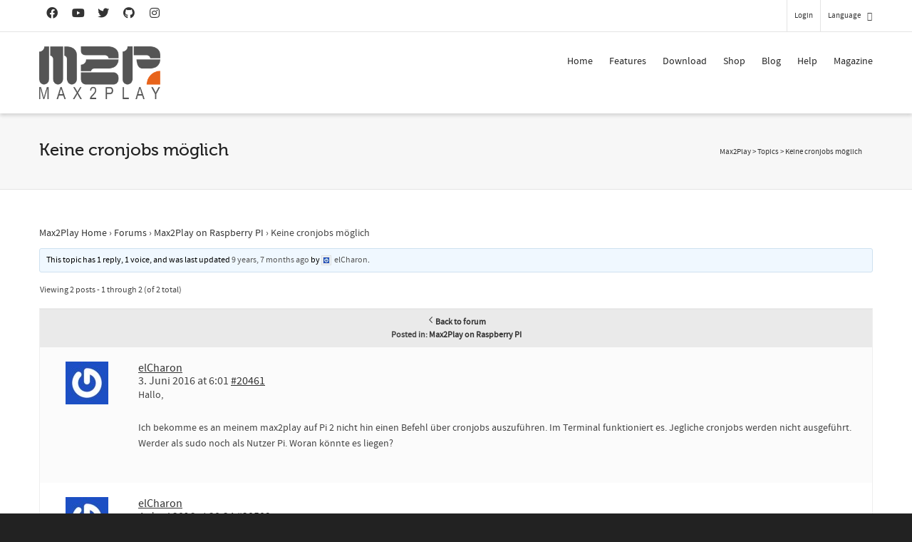

--- FILE ---
content_type: text/html; charset=utf-8
request_url: https://www.google.com/recaptcha/api2/anchor?ar=1&k=6LfZ3MUlAAAAACsn8cBnTKrxqqzyoT8btJu8DFHK&co=aHR0cHM6Ly93d3cubWF4MnBsYXkuY29tOjQ0Mw..&hl=en&v=PoyoqOPhxBO7pBk68S4YbpHZ&size=invisible&anchor-ms=20000&execute-ms=30000&cb=ve3g1w85jox7
body_size: 48781
content:
<!DOCTYPE HTML><html dir="ltr" lang="en"><head><meta http-equiv="Content-Type" content="text/html; charset=UTF-8">
<meta http-equiv="X-UA-Compatible" content="IE=edge">
<title>reCAPTCHA</title>
<style type="text/css">
/* cyrillic-ext */
@font-face {
  font-family: 'Roboto';
  font-style: normal;
  font-weight: 400;
  font-stretch: 100%;
  src: url(//fonts.gstatic.com/s/roboto/v48/KFO7CnqEu92Fr1ME7kSn66aGLdTylUAMa3GUBHMdazTgWw.woff2) format('woff2');
  unicode-range: U+0460-052F, U+1C80-1C8A, U+20B4, U+2DE0-2DFF, U+A640-A69F, U+FE2E-FE2F;
}
/* cyrillic */
@font-face {
  font-family: 'Roboto';
  font-style: normal;
  font-weight: 400;
  font-stretch: 100%;
  src: url(//fonts.gstatic.com/s/roboto/v48/KFO7CnqEu92Fr1ME7kSn66aGLdTylUAMa3iUBHMdazTgWw.woff2) format('woff2');
  unicode-range: U+0301, U+0400-045F, U+0490-0491, U+04B0-04B1, U+2116;
}
/* greek-ext */
@font-face {
  font-family: 'Roboto';
  font-style: normal;
  font-weight: 400;
  font-stretch: 100%;
  src: url(//fonts.gstatic.com/s/roboto/v48/KFO7CnqEu92Fr1ME7kSn66aGLdTylUAMa3CUBHMdazTgWw.woff2) format('woff2');
  unicode-range: U+1F00-1FFF;
}
/* greek */
@font-face {
  font-family: 'Roboto';
  font-style: normal;
  font-weight: 400;
  font-stretch: 100%;
  src: url(//fonts.gstatic.com/s/roboto/v48/KFO7CnqEu92Fr1ME7kSn66aGLdTylUAMa3-UBHMdazTgWw.woff2) format('woff2');
  unicode-range: U+0370-0377, U+037A-037F, U+0384-038A, U+038C, U+038E-03A1, U+03A3-03FF;
}
/* math */
@font-face {
  font-family: 'Roboto';
  font-style: normal;
  font-weight: 400;
  font-stretch: 100%;
  src: url(//fonts.gstatic.com/s/roboto/v48/KFO7CnqEu92Fr1ME7kSn66aGLdTylUAMawCUBHMdazTgWw.woff2) format('woff2');
  unicode-range: U+0302-0303, U+0305, U+0307-0308, U+0310, U+0312, U+0315, U+031A, U+0326-0327, U+032C, U+032F-0330, U+0332-0333, U+0338, U+033A, U+0346, U+034D, U+0391-03A1, U+03A3-03A9, U+03B1-03C9, U+03D1, U+03D5-03D6, U+03F0-03F1, U+03F4-03F5, U+2016-2017, U+2034-2038, U+203C, U+2040, U+2043, U+2047, U+2050, U+2057, U+205F, U+2070-2071, U+2074-208E, U+2090-209C, U+20D0-20DC, U+20E1, U+20E5-20EF, U+2100-2112, U+2114-2115, U+2117-2121, U+2123-214F, U+2190, U+2192, U+2194-21AE, U+21B0-21E5, U+21F1-21F2, U+21F4-2211, U+2213-2214, U+2216-22FF, U+2308-230B, U+2310, U+2319, U+231C-2321, U+2336-237A, U+237C, U+2395, U+239B-23B7, U+23D0, U+23DC-23E1, U+2474-2475, U+25AF, U+25B3, U+25B7, U+25BD, U+25C1, U+25CA, U+25CC, U+25FB, U+266D-266F, U+27C0-27FF, U+2900-2AFF, U+2B0E-2B11, U+2B30-2B4C, U+2BFE, U+3030, U+FF5B, U+FF5D, U+1D400-1D7FF, U+1EE00-1EEFF;
}
/* symbols */
@font-face {
  font-family: 'Roboto';
  font-style: normal;
  font-weight: 400;
  font-stretch: 100%;
  src: url(//fonts.gstatic.com/s/roboto/v48/KFO7CnqEu92Fr1ME7kSn66aGLdTylUAMaxKUBHMdazTgWw.woff2) format('woff2');
  unicode-range: U+0001-000C, U+000E-001F, U+007F-009F, U+20DD-20E0, U+20E2-20E4, U+2150-218F, U+2190, U+2192, U+2194-2199, U+21AF, U+21E6-21F0, U+21F3, U+2218-2219, U+2299, U+22C4-22C6, U+2300-243F, U+2440-244A, U+2460-24FF, U+25A0-27BF, U+2800-28FF, U+2921-2922, U+2981, U+29BF, U+29EB, U+2B00-2BFF, U+4DC0-4DFF, U+FFF9-FFFB, U+10140-1018E, U+10190-1019C, U+101A0, U+101D0-101FD, U+102E0-102FB, U+10E60-10E7E, U+1D2C0-1D2D3, U+1D2E0-1D37F, U+1F000-1F0FF, U+1F100-1F1AD, U+1F1E6-1F1FF, U+1F30D-1F30F, U+1F315, U+1F31C, U+1F31E, U+1F320-1F32C, U+1F336, U+1F378, U+1F37D, U+1F382, U+1F393-1F39F, U+1F3A7-1F3A8, U+1F3AC-1F3AF, U+1F3C2, U+1F3C4-1F3C6, U+1F3CA-1F3CE, U+1F3D4-1F3E0, U+1F3ED, U+1F3F1-1F3F3, U+1F3F5-1F3F7, U+1F408, U+1F415, U+1F41F, U+1F426, U+1F43F, U+1F441-1F442, U+1F444, U+1F446-1F449, U+1F44C-1F44E, U+1F453, U+1F46A, U+1F47D, U+1F4A3, U+1F4B0, U+1F4B3, U+1F4B9, U+1F4BB, U+1F4BF, U+1F4C8-1F4CB, U+1F4D6, U+1F4DA, U+1F4DF, U+1F4E3-1F4E6, U+1F4EA-1F4ED, U+1F4F7, U+1F4F9-1F4FB, U+1F4FD-1F4FE, U+1F503, U+1F507-1F50B, U+1F50D, U+1F512-1F513, U+1F53E-1F54A, U+1F54F-1F5FA, U+1F610, U+1F650-1F67F, U+1F687, U+1F68D, U+1F691, U+1F694, U+1F698, U+1F6AD, U+1F6B2, U+1F6B9-1F6BA, U+1F6BC, U+1F6C6-1F6CF, U+1F6D3-1F6D7, U+1F6E0-1F6EA, U+1F6F0-1F6F3, U+1F6F7-1F6FC, U+1F700-1F7FF, U+1F800-1F80B, U+1F810-1F847, U+1F850-1F859, U+1F860-1F887, U+1F890-1F8AD, U+1F8B0-1F8BB, U+1F8C0-1F8C1, U+1F900-1F90B, U+1F93B, U+1F946, U+1F984, U+1F996, U+1F9E9, U+1FA00-1FA6F, U+1FA70-1FA7C, U+1FA80-1FA89, U+1FA8F-1FAC6, U+1FACE-1FADC, U+1FADF-1FAE9, U+1FAF0-1FAF8, U+1FB00-1FBFF;
}
/* vietnamese */
@font-face {
  font-family: 'Roboto';
  font-style: normal;
  font-weight: 400;
  font-stretch: 100%;
  src: url(//fonts.gstatic.com/s/roboto/v48/KFO7CnqEu92Fr1ME7kSn66aGLdTylUAMa3OUBHMdazTgWw.woff2) format('woff2');
  unicode-range: U+0102-0103, U+0110-0111, U+0128-0129, U+0168-0169, U+01A0-01A1, U+01AF-01B0, U+0300-0301, U+0303-0304, U+0308-0309, U+0323, U+0329, U+1EA0-1EF9, U+20AB;
}
/* latin-ext */
@font-face {
  font-family: 'Roboto';
  font-style: normal;
  font-weight: 400;
  font-stretch: 100%;
  src: url(//fonts.gstatic.com/s/roboto/v48/KFO7CnqEu92Fr1ME7kSn66aGLdTylUAMa3KUBHMdazTgWw.woff2) format('woff2');
  unicode-range: U+0100-02BA, U+02BD-02C5, U+02C7-02CC, U+02CE-02D7, U+02DD-02FF, U+0304, U+0308, U+0329, U+1D00-1DBF, U+1E00-1E9F, U+1EF2-1EFF, U+2020, U+20A0-20AB, U+20AD-20C0, U+2113, U+2C60-2C7F, U+A720-A7FF;
}
/* latin */
@font-face {
  font-family: 'Roboto';
  font-style: normal;
  font-weight: 400;
  font-stretch: 100%;
  src: url(//fonts.gstatic.com/s/roboto/v48/KFO7CnqEu92Fr1ME7kSn66aGLdTylUAMa3yUBHMdazQ.woff2) format('woff2');
  unicode-range: U+0000-00FF, U+0131, U+0152-0153, U+02BB-02BC, U+02C6, U+02DA, U+02DC, U+0304, U+0308, U+0329, U+2000-206F, U+20AC, U+2122, U+2191, U+2193, U+2212, U+2215, U+FEFF, U+FFFD;
}
/* cyrillic-ext */
@font-face {
  font-family: 'Roboto';
  font-style: normal;
  font-weight: 500;
  font-stretch: 100%;
  src: url(//fonts.gstatic.com/s/roboto/v48/KFO7CnqEu92Fr1ME7kSn66aGLdTylUAMa3GUBHMdazTgWw.woff2) format('woff2');
  unicode-range: U+0460-052F, U+1C80-1C8A, U+20B4, U+2DE0-2DFF, U+A640-A69F, U+FE2E-FE2F;
}
/* cyrillic */
@font-face {
  font-family: 'Roboto';
  font-style: normal;
  font-weight: 500;
  font-stretch: 100%;
  src: url(//fonts.gstatic.com/s/roboto/v48/KFO7CnqEu92Fr1ME7kSn66aGLdTylUAMa3iUBHMdazTgWw.woff2) format('woff2');
  unicode-range: U+0301, U+0400-045F, U+0490-0491, U+04B0-04B1, U+2116;
}
/* greek-ext */
@font-face {
  font-family: 'Roboto';
  font-style: normal;
  font-weight: 500;
  font-stretch: 100%;
  src: url(//fonts.gstatic.com/s/roboto/v48/KFO7CnqEu92Fr1ME7kSn66aGLdTylUAMa3CUBHMdazTgWw.woff2) format('woff2');
  unicode-range: U+1F00-1FFF;
}
/* greek */
@font-face {
  font-family: 'Roboto';
  font-style: normal;
  font-weight: 500;
  font-stretch: 100%;
  src: url(//fonts.gstatic.com/s/roboto/v48/KFO7CnqEu92Fr1ME7kSn66aGLdTylUAMa3-UBHMdazTgWw.woff2) format('woff2');
  unicode-range: U+0370-0377, U+037A-037F, U+0384-038A, U+038C, U+038E-03A1, U+03A3-03FF;
}
/* math */
@font-face {
  font-family: 'Roboto';
  font-style: normal;
  font-weight: 500;
  font-stretch: 100%;
  src: url(//fonts.gstatic.com/s/roboto/v48/KFO7CnqEu92Fr1ME7kSn66aGLdTylUAMawCUBHMdazTgWw.woff2) format('woff2');
  unicode-range: U+0302-0303, U+0305, U+0307-0308, U+0310, U+0312, U+0315, U+031A, U+0326-0327, U+032C, U+032F-0330, U+0332-0333, U+0338, U+033A, U+0346, U+034D, U+0391-03A1, U+03A3-03A9, U+03B1-03C9, U+03D1, U+03D5-03D6, U+03F0-03F1, U+03F4-03F5, U+2016-2017, U+2034-2038, U+203C, U+2040, U+2043, U+2047, U+2050, U+2057, U+205F, U+2070-2071, U+2074-208E, U+2090-209C, U+20D0-20DC, U+20E1, U+20E5-20EF, U+2100-2112, U+2114-2115, U+2117-2121, U+2123-214F, U+2190, U+2192, U+2194-21AE, U+21B0-21E5, U+21F1-21F2, U+21F4-2211, U+2213-2214, U+2216-22FF, U+2308-230B, U+2310, U+2319, U+231C-2321, U+2336-237A, U+237C, U+2395, U+239B-23B7, U+23D0, U+23DC-23E1, U+2474-2475, U+25AF, U+25B3, U+25B7, U+25BD, U+25C1, U+25CA, U+25CC, U+25FB, U+266D-266F, U+27C0-27FF, U+2900-2AFF, U+2B0E-2B11, U+2B30-2B4C, U+2BFE, U+3030, U+FF5B, U+FF5D, U+1D400-1D7FF, U+1EE00-1EEFF;
}
/* symbols */
@font-face {
  font-family: 'Roboto';
  font-style: normal;
  font-weight: 500;
  font-stretch: 100%;
  src: url(//fonts.gstatic.com/s/roboto/v48/KFO7CnqEu92Fr1ME7kSn66aGLdTylUAMaxKUBHMdazTgWw.woff2) format('woff2');
  unicode-range: U+0001-000C, U+000E-001F, U+007F-009F, U+20DD-20E0, U+20E2-20E4, U+2150-218F, U+2190, U+2192, U+2194-2199, U+21AF, U+21E6-21F0, U+21F3, U+2218-2219, U+2299, U+22C4-22C6, U+2300-243F, U+2440-244A, U+2460-24FF, U+25A0-27BF, U+2800-28FF, U+2921-2922, U+2981, U+29BF, U+29EB, U+2B00-2BFF, U+4DC0-4DFF, U+FFF9-FFFB, U+10140-1018E, U+10190-1019C, U+101A0, U+101D0-101FD, U+102E0-102FB, U+10E60-10E7E, U+1D2C0-1D2D3, U+1D2E0-1D37F, U+1F000-1F0FF, U+1F100-1F1AD, U+1F1E6-1F1FF, U+1F30D-1F30F, U+1F315, U+1F31C, U+1F31E, U+1F320-1F32C, U+1F336, U+1F378, U+1F37D, U+1F382, U+1F393-1F39F, U+1F3A7-1F3A8, U+1F3AC-1F3AF, U+1F3C2, U+1F3C4-1F3C6, U+1F3CA-1F3CE, U+1F3D4-1F3E0, U+1F3ED, U+1F3F1-1F3F3, U+1F3F5-1F3F7, U+1F408, U+1F415, U+1F41F, U+1F426, U+1F43F, U+1F441-1F442, U+1F444, U+1F446-1F449, U+1F44C-1F44E, U+1F453, U+1F46A, U+1F47D, U+1F4A3, U+1F4B0, U+1F4B3, U+1F4B9, U+1F4BB, U+1F4BF, U+1F4C8-1F4CB, U+1F4D6, U+1F4DA, U+1F4DF, U+1F4E3-1F4E6, U+1F4EA-1F4ED, U+1F4F7, U+1F4F9-1F4FB, U+1F4FD-1F4FE, U+1F503, U+1F507-1F50B, U+1F50D, U+1F512-1F513, U+1F53E-1F54A, U+1F54F-1F5FA, U+1F610, U+1F650-1F67F, U+1F687, U+1F68D, U+1F691, U+1F694, U+1F698, U+1F6AD, U+1F6B2, U+1F6B9-1F6BA, U+1F6BC, U+1F6C6-1F6CF, U+1F6D3-1F6D7, U+1F6E0-1F6EA, U+1F6F0-1F6F3, U+1F6F7-1F6FC, U+1F700-1F7FF, U+1F800-1F80B, U+1F810-1F847, U+1F850-1F859, U+1F860-1F887, U+1F890-1F8AD, U+1F8B0-1F8BB, U+1F8C0-1F8C1, U+1F900-1F90B, U+1F93B, U+1F946, U+1F984, U+1F996, U+1F9E9, U+1FA00-1FA6F, U+1FA70-1FA7C, U+1FA80-1FA89, U+1FA8F-1FAC6, U+1FACE-1FADC, U+1FADF-1FAE9, U+1FAF0-1FAF8, U+1FB00-1FBFF;
}
/* vietnamese */
@font-face {
  font-family: 'Roboto';
  font-style: normal;
  font-weight: 500;
  font-stretch: 100%;
  src: url(//fonts.gstatic.com/s/roboto/v48/KFO7CnqEu92Fr1ME7kSn66aGLdTylUAMa3OUBHMdazTgWw.woff2) format('woff2');
  unicode-range: U+0102-0103, U+0110-0111, U+0128-0129, U+0168-0169, U+01A0-01A1, U+01AF-01B0, U+0300-0301, U+0303-0304, U+0308-0309, U+0323, U+0329, U+1EA0-1EF9, U+20AB;
}
/* latin-ext */
@font-face {
  font-family: 'Roboto';
  font-style: normal;
  font-weight: 500;
  font-stretch: 100%;
  src: url(//fonts.gstatic.com/s/roboto/v48/KFO7CnqEu92Fr1ME7kSn66aGLdTylUAMa3KUBHMdazTgWw.woff2) format('woff2');
  unicode-range: U+0100-02BA, U+02BD-02C5, U+02C7-02CC, U+02CE-02D7, U+02DD-02FF, U+0304, U+0308, U+0329, U+1D00-1DBF, U+1E00-1E9F, U+1EF2-1EFF, U+2020, U+20A0-20AB, U+20AD-20C0, U+2113, U+2C60-2C7F, U+A720-A7FF;
}
/* latin */
@font-face {
  font-family: 'Roboto';
  font-style: normal;
  font-weight: 500;
  font-stretch: 100%;
  src: url(//fonts.gstatic.com/s/roboto/v48/KFO7CnqEu92Fr1ME7kSn66aGLdTylUAMa3yUBHMdazQ.woff2) format('woff2');
  unicode-range: U+0000-00FF, U+0131, U+0152-0153, U+02BB-02BC, U+02C6, U+02DA, U+02DC, U+0304, U+0308, U+0329, U+2000-206F, U+20AC, U+2122, U+2191, U+2193, U+2212, U+2215, U+FEFF, U+FFFD;
}
/* cyrillic-ext */
@font-face {
  font-family: 'Roboto';
  font-style: normal;
  font-weight: 900;
  font-stretch: 100%;
  src: url(//fonts.gstatic.com/s/roboto/v48/KFO7CnqEu92Fr1ME7kSn66aGLdTylUAMa3GUBHMdazTgWw.woff2) format('woff2');
  unicode-range: U+0460-052F, U+1C80-1C8A, U+20B4, U+2DE0-2DFF, U+A640-A69F, U+FE2E-FE2F;
}
/* cyrillic */
@font-face {
  font-family: 'Roboto';
  font-style: normal;
  font-weight: 900;
  font-stretch: 100%;
  src: url(//fonts.gstatic.com/s/roboto/v48/KFO7CnqEu92Fr1ME7kSn66aGLdTylUAMa3iUBHMdazTgWw.woff2) format('woff2');
  unicode-range: U+0301, U+0400-045F, U+0490-0491, U+04B0-04B1, U+2116;
}
/* greek-ext */
@font-face {
  font-family: 'Roboto';
  font-style: normal;
  font-weight: 900;
  font-stretch: 100%;
  src: url(//fonts.gstatic.com/s/roboto/v48/KFO7CnqEu92Fr1ME7kSn66aGLdTylUAMa3CUBHMdazTgWw.woff2) format('woff2');
  unicode-range: U+1F00-1FFF;
}
/* greek */
@font-face {
  font-family: 'Roboto';
  font-style: normal;
  font-weight: 900;
  font-stretch: 100%;
  src: url(//fonts.gstatic.com/s/roboto/v48/KFO7CnqEu92Fr1ME7kSn66aGLdTylUAMa3-UBHMdazTgWw.woff2) format('woff2');
  unicode-range: U+0370-0377, U+037A-037F, U+0384-038A, U+038C, U+038E-03A1, U+03A3-03FF;
}
/* math */
@font-face {
  font-family: 'Roboto';
  font-style: normal;
  font-weight: 900;
  font-stretch: 100%;
  src: url(//fonts.gstatic.com/s/roboto/v48/KFO7CnqEu92Fr1ME7kSn66aGLdTylUAMawCUBHMdazTgWw.woff2) format('woff2');
  unicode-range: U+0302-0303, U+0305, U+0307-0308, U+0310, U+0312, U+0315, U+031A, U+0326-0327, U+032C, U+032F-0330, U+0332-0333, U+0338, U+033A, U+0346, U+034D, U+0391-03A1, U+03A3-03A9, U+03B1-03C9, U+03D1, U+03D5-03D6, U+03F0-03F1, U+03F4-03F5, U+2016-2017, U+2034-2038, U+203C, U+2040, U+2043, U+2047, U+2050, U+2057, U+205F, U+2070-2071, U+2074-208E, U+2090-209C, U+20D0-20DC, U+20E1, U+20E5-20EF, U+2100-2112, U+2114-2115, U+2117-2121, U+2123-214F, U+2190, U+2192, U+2194-21AE, U+21B0-21E5, U+21F1-21F2, U+21F4-2211, U+2213-2214, U+2216-22FF, U+2308-230B, U+2310, U+2319, U+231C-2321, U+2336-237A, U+237C, U+2395, U+239B-23B7, U+23D0, U+23DC-23E1, U+2474-2475, U+25AF, U+25B3, U+25B7, U+25BD, U+25C1, U+25CA, U+25CC, U+25FB, U+266D-266F, U+27C0-27FF, U+2900-2AFF, U+2B0E-2B11, U+2B30-2B4C, U+2BFE, U+3030, U+FF5B, U+FF5D, U+1D400-1D7FF, U+1EE00-1EEFF;
}
/* symbols */
@font-face {
  font-family: 'Roboto';
  font-style: normal;
  font-weight: 900;
  font-stretch: 100%;
  src: url(//fonts.gstatic.com/s/roboto/v48/KFO7CnqEu92Fr1ME7kSn66aGLdTylUAMaxKUBHMdazTgWw.woff2) format('woff2');
  unicode-range: U+0001-000C, U+000E-001F, U+007F-009F, U+20DD-20E0, U+20E2-20E4, U+2150-218F, U+2190, U+2192, U+2194-2199, U+21AF, U+21E6-21F0, U+21F3, U+2218-2219, U+2299, U+22C4-22C6, U+2300-243F, U+2440-244A, U+2460-24FF, U+25A0-27BF, U+2800-28FF, U+2921-2922, U+2981, U+29BF, U+29EB, U+2B00-2BFF, U+4DC0-4DFF, U+FFF9-FFFB, U+10140-1018E, U+10190-1019C, U+101A0, U+101D0-101FD, U+102E0-102FB, U+10E60-10E7E, U+1D2C0-1D2D3, U+1D2E0-1D37F, U+1F000-1F0FF, U+1F100-1F1AD, U+1F1E6-1F1FF, U+1F30D-1F30F, U+1F315, U+1F31C, U+1F31E, U+1F320-1F32C, U+1F336, U+1F378, U+1F37D, U+1F382, U+1F393-1F39F, U+1F3A7-1F3A8, U+1F3AC-1F3AF, U+1F3C2, U+1F3C4-1F3C6, U+1F3CA-1F3CE, U+1F3D4-1F3E0, U+1F3ED, U+1F3F1-1F3F3, U+1F3F5-1F3F7, U+1F408, U+1F415, U+1F41F, U+1F426, U+1F43F, U+1F441-1F442, U+1F444, U+1F446-1F449, U+1F44C-1F44E, U+1F453, U+1F46A, U+1F47D, U+1F4A3, U+1F4B0, U+1F4B3, U+1F4B9, U+1F4BB, U+1F4BF, U+1F4C8-1F4CB, U+1F4D6, U+1F4DA, U+1F4DF, U+1F4E3-1F4E6, U+1F4EA-1F4ED, U+1F4F7, U+1F4F9-1F4FB, U+1F4FD-1F4FE, U+1F503, U+1F507-1F50B, U+1F50D, U+1F512-1F513, U+1F53E-1F54A, U+1F54F-1F5FA, U+1F610, U+1F650-1F67F, U+1F687, U+1F68D, U+1F691, U+1F694, U+1F698, U+1F6AD, U+1F6B2, U+1F6B9-1F6BA, U+1F6BC, U+1F6C6-1F6CF, U+1F6D3-1F6D7, U+1F6E0-1F6EA, U+1F6F0-1F6F3, U+1F6F7-1F6FC, U+1F700-1F7FF, U+1F800-1F80B, U+1F810-1F847, U+1F850-1F859, U+1F860-1F887, U+1F890-1F8AD, U+1F8B0-1F8BB, U+1F8C0-1F8C1, U+1F900-1F90B, U+1F93B, U+1F946, U+1F984, U+1F996, U+1F9E9, U+1FA00-1FA6F, U+1FA70-1FA7C, U+1FA80-1FA89, U+1FA8F-1FAC6, U+1FACE-1FADC, U+1FADF-1FAE9, U+1FAF0-1FAF8, U+1FB00-1FBFF;
}
/* vietnamese */
@font-face {
  font-family: 'Roboto';
  font-style: normal;
  font-weight: 900;
  font-stretch: 100%;
  src: url(//fonts.gstatic.com/s/roboto/v48/KFO7CnqEu92Fr1ME7kSn66aGLdTylUAMa3OUBHMdazTgWw.woff2) format('woff2');
  unicode-range: U+0102-0103, U+0110-0111, U+0128-0129, U+0168-0169, U+01A0-01A1, U+01AF-01B0, U+0300-0301, U+0303-0304, U+0308-0309, U+0323, U+0329, U+1EA0-1EF9, U+20AB;
}
/* latin-ext */
@font-face {
  font-family: 'Roboto';
  font-style: normal;
  font-weight: 900;
  font-stretch: 100%;
  src: url(//fonts.gstatic.com/s/roboto/v48/KFO7CnqEu92Fr1ME7kSn66aGLdTylUAMa3KUBHMdazTgWw.woff2) format('woff2');
  unicode-range: U+0100-02BA, U+02BD-02C5, U+02C7-02CC, U+02CE-02D7, U+02DD-02FF, U+0304, U+0308, U+0329, U+1D00-1DBF, U+1E00-1E9F, U+1EF2-1EFF, U+2020, U+20A0-20AB, U+20AD-20C0, U+2113, U+2C60-2C7F, U+A720-A7FF;
}
/* latin */
@font-face {
  font-family: 'Roboto';
  font-style: normal;
  font-weight: 900;
  font-stretch: 100%;
  src: url(//fonts.gstatic.com/s/roboto/v48/KFO7CnqEu92Fr1ME7kSn66aGLdTylUAMa3yUBHMdazQ.woff2) format('woff2');
  unicode-range: U+0000-00FF, U+0131, U+0152-0153, U+02BB-02BC, U+02C6, U+02DA, U+02DC, U+0304, U+0308, U+0329, U+2000-206F, U+20AC, U+2122, U+2191, U+2193, U+2212, U+2215, U+FEFF, U+FFFD;
}

</style>
<link rel="stylesheet" type="text/css" href="https://www.gstatic.com/recaptcha/releases/PoyoqOPhxBO7pBk68S4YbpHZ/styles__ltr.css">
<script nonce="PaczElRcxOz8Bw1K0Ce-cQ" type="text/javascript">window['__recaptcha_api'] = 'https://www.google.com/recaptcha/api2/';</script>
<script type="text/javascript" src="https://www.gstatic.com/recaptcha/releases/PoyoqOPhxBO7pBk68S4YbpHZ/recaptcha__en.js" nonce="PaczElRcxOz8Bw1K0Ce-cQ">
      
    </script></head>
<body><div id="rc-anchor-alert" class="rc-anchor-alert"></div>
<input type="hidden" id="recaptcha-token" value="[base64]">
<script type="text/javascript" nonce="PaczElRcxOz8Bw1K0Ce-cQ">
      recaptcha.anchor.Main.init("[\x22ainput\x22,[\x22bgdata\x22,\x22\x22,\[base64]/[base64]/[base64]/[base64]/[base64]/UltsKytdPUU6KEU8MjA0OD9SW2wrK109RT4+NnwxOTI6KChFJjY0NTEyKT09NTUyOTYmJk0rMTxjLmxlbmd0aCYmKGMuY2hhckNvZGVBdChNKzEpJjY0NTEyKT09NTYzMjA/[base64]/[base64]/[base64]/[base64]/[base64]/[base64]/[base64]\x22,\[base64]\x22,\[base64]/w5HDjWdaw4bCr8KaYkFVwrPCncKMw4FBw5Vzw6R4WMO5wrzCpB3DlEfCrEVDw7TDn1jDs8K9wpIowo0vSsKwworCjMOLwqJtw5kJw77DngvCkj52WDnCqMObw4HCkMKgN8OYw6/[base64]/CnxDDigIxO8O2ScKVw6DDpG/DqcOcw7DDmkbDoVLDmEbCtcKRw5Zww6wTOVofKMKFwpfCvw/[base64]/ChcOOb03DtVUlwpNxwrRzwpQkwqozwp8HZWzDs0LDnMOTCQIsIBDCicKmwqk4Ek3CrcOrWSnCqTnDqsKQM8KzAMKqGMOJw5ZKwrvDs0TCpgzDuCEbw6rCpcKGeRxiw5VgesODd8Ocw6J/[base64]/DqMKoLMOpBVjDkG9Pwp3CuzPDkMK7w6gRNMKvw4zCtyQfJ3DCtBJ3FWPDrUZDw7XCu8Ohw7xdXjssCMOvwoHDhMOFMMKUw7FlwoQmTcOZwowrE8KTJkIHG1hfw5LCv8O0wpfCnMOXHTkfwo8LXsKrXwzDmk/DpcK5wp4mIF4fw4xDw5p5M8OXbcOdw4oOUElPYxjCscOSZ8OgWsKKScO/[base64]/IsOSwqDDgEfCiMOmw4HCusKHJC0DwojCqsO/wo9JwoRaPsKVGMOFZMORw490wqvDoRvCi8OXNBrCm0DCiMKOZDvDssOjX8OAwo7Do8O1w65/wr5dVkbDj8OXDAsowr7CvCbCiXbDrHsqEQRxwq7DiHxhHljDohXDrMOIb24hw6R0Tih+SMOYRcOEMgTCm13DtMKrw4ktwoYHfBpHwrsew4DChF7CqksXQMKXP1piwroVb8OaK8OBwrjDqwZcwq8Sw4/Cu2bDj0nDisK7alLDqCnDsnFBw4J0UHDDksOMw453HMKQw53DonvCs1zCoFtuQcO9I8OnVcOrJCMxK1RNwqEAwpLDsUgDFMOXwr3DjMKjwp8MdsKQLsKFw4ALw4ptCsKEw7/[base64]/CicOmw5wpQsO+e3E8wrc2OcOPJioMw67Cl8Kgw4zCusKqw7Emb8OFwpPDoyjDgMO1XsOCDBvClsO+ShDCqMKow6Zcwr7CtMOfwrAeHAbCvcK+Xxc4w5bCuxxiw6/DtyZ3Wl0Gw7d/[base64]/Dq2XDhMKTOxttaBcXwonDk14Uw5DCkMKIw74+wo/DjsO8f0ghw7NqwrdzIsKVAETCsBvDlMK1T3l3NXDDocKSeH3CkHYew4Eiwro6JgspLWrCpcO7cXbCtMO/Z8OtaMOnwopKdcOEc2gcwovDjUvDlh4uwqQNDyRGw7RhwqjCsk3Dmx9hEVdbw7HDosKrw4Efwph8E8KqwrhlwrjCjcOpw6nDskjDgMOKw47Ch08QGhjCsMO0w5VoXsOew5JLw4zCvwpUwrZVTU48E8OvwpsIwojCpcOOwolTfcOResOme8OxYWt7w5dUw5jDjcOawq/Cil/CpVt+R2guw5rCvzQ7w4pLBcKpwoRQasKLMREKO0YzTsOjwpfDlQFWe8KTwqpsZMOKKsK2wrXDt3YHw7rCtsOAwq1tw5gVRsKUwp3CkxHDn8KIwpLDicOJR8K7SSXDoS/CgSHDqcKmwp3CscORw5hJwqkew5LDtFLClMO0wqrCmXrDocKiKWI8woIZw6pMTsOzwpYNZMKyw4jDui3Dnl/Drip3w4lUw4vDhhPDlcKTVMOxwqjCicK4w6E+HiHDpANywoAlwpF/wohIwrRxY8KDBB/Do8OWw5bDr8K/DE5Zwr9iRy99wpXDoHnCvmcKRMOPMHjCuX7ClsOIw43DrlcWw6bCmcKlw4ktb8KxwqnDuxLDoXzCnwYiwrXCqU3DrHEWIMO+HMK0wonDlRrDmTTDqcKSwrkpwqN5CsOew7IUw7s/RsK4wqYCLMKgV1JNHcO6J8OHCh1Nw7VLwqHCr8OGwr1+w7DChjDDsh1AVk/CgHvDm8Olw7BCwrvCjz7Chm1hwr/Cp8KwwrPCsRBDw5HDlEbDi8OmZ8Kvw7fDhcOHw7DDrWQPwqhWwrjCg8O0S8KmwrPCsD88OzdyVMKuwqhNRwsxwrhDZcK/w7XCp8O5M1vDlMOnesOORcKWOxQtw4rCg8OpaFPCi8K+cVvCusK/[base64]/Dmk8sFsK5wrbDsjk6w7nDiR/Dr8OaDsKObVQwUsKCwp89w4czb8OYXsOEPQ3CtcK3aWptwrDDhmdOEMO+w7DCocO1wpbCs8KywrBmwoMwwoBpwrpxw6bDrgd3woJzbw7CrcKFKcOFw5NYwojDrihSwqZYwqPDqAfDkX7ChMOewoxWKsK4MMK/QVXCrMK6f8KYw4dHw77Clzpqwo0nJlHDkQhfwpwLIkdQRkDClsKHwqHDp8O4dSxZw4PDtWYXccOZBj5xw4dLwqvCn3bCukLDt3PCssOow4sVw7dSw6LCncOkQsO2aTrCpcKgwq4qw6pzw5NOw45kw5Mswr5Aw5EtM28Dw6k5WWFFACjDtEpowobDvcKUwr/DgcKGU8KHAsOKw5AVwqZgTXLChR42NDAjwqPDvS0/w6jDi8K/w4wPQj11wpzCtsKxYkjCmMOaKcKYNWDDgjUOYRLDssOud298fsO3EGjDscOvBMK8ZyvDkGIIw5vDqcOdGsORwrLDqAvClMKEFkrCk3cEwqR2wqdJw5hrY8OxWHlWX2UswodcNmnCq8KQXcOqw6XDksKswrpVGCzDk0HDoFgkWQXDssOZZ8KHwoEJesKtGMKmQ8K/[base64]/Hmx2IsKww77Dskhbwp0dNBPDpEFaw5/Cj3nDosKHMgAhw5XCn198woLCvQh/QiTCmyrDk0fCvsOVwpvCksKIaVvDojnDpsO+JQ5Lw6vConBhwpshVMKaHMOuSDBRwpkHUsKlDS4zwpYgwqXDrcKVAsKiVwLCoDLCu3rDgUfCjsOEw4vDm8O7wrA5R8KHIStVR30IET3CsRzCpXDClAXDt24CEMKbGcKuwrDDgTvDgX7DhcK/Sh7DrsKJPcOFwojDpsKNTsOpP8KDw68/H2sDw4fCjXnCnMO/w5DCiSjDqEbClnJNw5HCrMKowpcLQ8Kmw5HCnw3DlcOJCA7DnsOBwpoBBx8AV8OzYFFfwoZ3JsKgwqbCmsKyF8K/w63DiMKSwpbCnCtvwok0w4IBw5zCvMObQ3HCg1vCpMKtfyYcwptawrB9LMK1bRknwrjCr8OGw7dOcwUjH8KpRMKuc8KMSicpw55Yw6ZHRcKDVsOLJ8OFUMO8w4pPwoHCp8KHw5/Dtn0yA8KMw75Vw4TDksKNwo9gw7xTMGk7VsOXw5g5w4kobj/DimPDucOBJBTDqMKVwoDCuxHCmSgLYWoZBkfCrFfCu8KXRjRFwojDlMKtGgg9JsOLLU0+woFtw5NRNMOFw4XDgSMqwpQCMXbDhwbDvMO7w78gIsOyYcO5wqglTgLDmMKjwpvDicK/wr3CosKvRjLCt8KmHMKqw5VEa1leehXCqsKKwq7DosKVwpjDhSVzE2VIZgjCkcK/UsOoWMKEw6/DkMO+woETasKYQcKfw4jDiMOtwqDCmDg9B8KKUD8JO8K8w7ElOMKbCcKuwoLCqMO6YWBSbW3CvcOKc8ODS3kZcCPDucO3FGJ0IWQPwqZdw4MANsOxwopAw5XDtXw/STjCtMKiw4MQwp4FOCdDw5DDtsKxHMKcSBHDoMOdw5rCpcKHw7nDoMKcw7rCvgTDg8K7w4YrwpjDksKaFVTCsjh1WsKUwo3Dv8O/[base64]/Co8OpwpoXwpM6Tg7CqsKcPSQyw6PDt8KUYnI2ScKYJmnCm1wjwpkjAsO/w5gDwqVpEXZNDAAgw4giLcK1w5TCszkpUhPCssKDRGTClsOrw6tOF1BBAFPDgErCtMOKw5jDlcKrUcOtw6gnwrzCjMOLLcOKaMKyA1hMw7d7BMO8wptnw6vCl1/CkcKlJsKtwo7DgH3DgFvDvcKJbnUWwqUyKTfCl0/DmAXCocKtKTNhwrPDiVDCr8O3w6jDn8OTAwUQMcOpwpvCgmbDjcKOMyN6w7sZw4fDvX3Dt0JPN8Omw7vCgsKlOQHDucK5RhPDs8ODED/[base64]/Csjd9TcKRw6bCn8KeQcOzwr1Pw5AUw4bCggR4wpdPNx01cSdJbMOsDsOBw7NkwqfDm8Oswq4KMcO9wpN7F8KtwokRGH0gw61/wqLCusOjccKdwrbDv8OPwr3Ct8OXSRx3NS/Dkgt6BMKOwoXDtgPDmjzDkRnCtMOPwpMrOnzDlnDDuMKJPMOEw4cpw5QNw7/CgMOWwr9uGhnCsw5aXAguwq7DncKdJsOWwrDCrQxbwoEPAX3DtMO8XsKgE8KHe8KBw53CqWpIw6DCt8OpwpVzwrPCj3/[base64]/XsKSDxbDoENuw6IKwpHDt8OtQ0YAw6HDkMKpF1TDs8KxwrTCkHDDg8Klwp8oB8OPwpRMcz/CqcKYwpnDkB/Cmi3DiMOQMUvChMOCf1zDoMOtw7Vjw4LChhVEw6PCvGDDpxnDocO8w4TClVQaw63DicKkwonDpS/[base64]/[base64]/DjcKWw6LDmMKzGCQNwq3DuCQKwowtHRcFT2fCiEPCpHrCt8KJwrdnw6jDscOlw5B4WS8cXMOAw7HCsnXCqkTDosOZZMK2w4vCiyfCo8KdOsOUw5oMPUEvdcOfwrZ3N03CqsOAU8Klwp/Dji5pATnCqmF2wqpEw5DCsA7CpT5EwpfDncK5wpUAwpLCmDURNMORKFtCwpwkLMO8UzvChcKTYwzDo0I/[base64]/wpvCiyXCpAfCjXbCvcO4wovDrMKwIsOEw79uV8Oww5ENwoo1S8K0KnLCsEQLw53DkMKww7DCrHzCm0zCgEl6M8OoOsK7CBHCkMOQw65rw74AeS/Crw3CvcKowoXCn8KEwrvDusODwrHCg2/DthcoEAPClQRSw4/DrcOXAGABCypbw5jCsMOdw4EXXcOtGsODJFswwqXDhcOpwoDCiMKBQTnCh8Kpw5tuw7jCrTw7DcKBw6B/BhzDlsOeEsOkJGbChX9be0NEVMOXYsKdwqowCsONw4vCrg1iw6bCq8Obw7jDucKfwr/CqMOUa8KXQ8OKwr9Zd8KQw698NcOHw5HCrcKKYsOYwo4HfcOuwp99w4rCqMKFVsOAKHLCqBstUMOBw5w9woIow4F1w7sNwpbDngEEQcO2DsOdwp4zwr/DnsOuJsK1QxvDp8KUw7LCmMKYwq86D8Kew4zDpDQuIsKew7QETGxWW8ObwpFANwh3wpsAwr9wwo/DjMKCw4x1w4VLw57Chg5STMKnw5nCscKLwpjDszzCg8KlFXIPw6ETDMKDw4dtJnnCgW3CgAsIwp3CpXvDjkLCh8KTcsONwr5fw7PCu1nCpz7DusKiIA7DrMOFdcKjw6vDu1tWPy/CgMOQZF7CoXA4w63DvMK6fWzDl8OhwqA4wq5DFsK/[base64]/FALCn8OERWHDgMKqZ8OgacOxwosYw5YJwqB3wp3CuzbDnsOlB8Kpw5XDlFbDhVU6FiPCj3Moc0vDiDDCu1jDkhzCgcKWw6Eyw4vCrcKLwq0Ew50PVF8Gwo4xNMO3ccOpPcKhwoQCw6kbw73ClwnDocOwccK8w5bClcOww6YgZmjCtRnCh8Ofwr/Dojc/NS8fwqotF8OXw6A8DsOlwqdOwqcNUcOGARhCwo3Dh8K3LsO9w45TTDTCvirCgTbCg3ckex/CtHPDhcKWZFkbw5RXwrrCgWNdFyU5ZMKrMQTChMOTTcOBwolpacOKw743w6TDjsOpw7gcw545wp0BO8K4w5YqCmbCiSdAwqo9w7/DgMO2PQo5eMKWFCvDo1nCvyQ9IBsXwpB5wq/CmCzDpyrDm3hAwo/Cnk/[base64]/Dt0QHJh4JHi1pFMOlw68dbWDDi8KoDcKcQwvCgwjCtD3CiMOmw4DCnSfDqsOHwqLCo8O4DMOnecOkcmXDsHwbT8Kow5HDlMKOwrnDgMKIw79rw75Bw5bDpMOiTcOLwozDgFbCisKbJGDDhcO2w6EuZy/[base64]/DhcK8w4cqJcOOw47ChkfDvH7Ch8KHKF4gXMOdw7/CqMKeSGUUw67CgcK8w4ZgNcO5wrTDpGh8wq/Dqk0Zw6/Dpz84wrJ3FsK5wq8/w4RrWMK9O2bCuAtIQcKbwojCocOdw7XCmMOJw4l9UBPCv8OOwqvCvw1KZ8OYwrQ9EMODw4JVVcOCw53Dny9Uw4J1wrnCiC9aLMOHwrvDrcK8D8Kcwp/[base64]/DiC1BWRPCp8OLwrQ0chIJw7bDgHkCwprChcKqc8OBwrQIwqd7wrRUw4hRwr3CjRTCp3HCi0zDhUDCkQZSbsOoIcK2WlXDhRjDlj0CL8KiwqrCksKmw7cbc8O/[base64]/DuMKfw7oNw6sSw73DjTjCkhzCm8KGwo/DghfCniDDsMO/wp1pwqNLwpFhGsOhwr/DigcpdcKtw4weXMKlFsORaMK7UBFsdcKLV8OZdX0VT3trwp9tw4nDolkiT8KbAh9UwqwrEGLCiSHDtsOqwookwpLCiMKMwrjDo2fCvHQjwoYlfcKuw4RLw4nCh8OYG8KXwqbCphYEw5ksGMK0w78YSnY+w5bDhMKiX8Kew6QHHX/Ct8OPMMK+w7PCosO6wqt9I8OhwpbCk8KHXcKBRSLDhMOzwqLCpTzDiA/CssK4wqXCo8OzRMO6wpjCh8OKeXDCuH3Dp3XDosOywo1qwp7Dl24Aw6NWwpJ8K8Kawp7CgAjDu8KtG8KtOjB2EcKJByHCmcORHxk0NcK5BMOow5ZKwrvCgRUmMsOWwqcTMw/Cs8Kpw6jCgcOnwp86w5/DgkoyasOqw6N2TmHDh8K6XMOWwo3CtsOjSsOxQ8KlwrxEYWQawofDjD9VecOdwrjDrRFee8OtwrpSwpRdMypMw6x6PGlJwrpFw5xkWyZnwrjDmsOewqcHwrhpBibDqMO9PxXCh8OXLcOFwrzCgDYJeMK/wqxCwpglw4pswrIKKlPDiBvDisK3PMOBw4IVb8K1wqDClcO6wpUrwrguQRAVwoTDksKgHHlpEg7CicOKw48Xw60CcFUGw5bChsOwwofDnXvCj8OhwpkTcMOFQnMgDy9VwpPDsV3ChMK9acOqwq4hw6dSw5EeSFPCjmdnAmkDdArCgHbDjMKUwqB4wp/[base64]/H1LDrjZAw4FvwoVTwqDDt0IxwrNFwrfDpsKow4Ztwq/DgMKbN2pbCcKoJsOFPcKCwrnDh1HCpQLCqSE1wpnCsE/DlGs2SMKtw5DCtcKmwqTCu8OLw53CjcOlesKewrfDrXfDqBLDksKKSMOpFcK/[base64]/aMKOwr3Dv0jDpSxcw6TCqhvChcOgw7AiacOcw6FUwooJwqTDiMOPw67DjsKdG8O0M08tQsKICVYuS8KAw6TDsxzClMO5wr/[base64]/DlkxKwrrCi8OcDxjDiMOqw7xbwpTCqhlew55qwpJdw7duw4nDosKoUcO3w70rwphXOcK/AcOWZSHCrFDDu8OdRMKOS8K3wpFzw7NCFcO/[base64]/HTfCkGlwUsOGcsKpasKiZsOsTMOTw7ZbAinDm8KoVMO6Wi5lI8Kzw6IZw4nDuMK3woESw7zDn8OFw4nDtGN8FDhgDhwTGCrCgsOVwofCgMOyTHFDKF3CpsKgCFJSw65nTE1Gw5obDhROasOdw7jDsg81VsOZaMODdsOiw5Naw4/DqBR7w6DCssO2eMKTQsKQC8Oawrgibz/Cm2rCoMK4RcOVOFjDkE8qIixxwpFqw4jDtcK8w6lfQcOPwqxlw6bDhy0PwqnCpxnDvcOwCVxkwqdhFFpiw5rCtk/Ds8KoJsKXXw0oZcOfwqTChgvCgsKGecKYwqvCo3LCvlY9KsKdIW7CrMO0woYUwqTDuW/DkllDw7dla3TDisKHXMOnw7LDrBB+YQN5Q8KyWMK1Lx/CrsOjGsKFw5VySsKGwpBIY8KPwoVQBEnDucOIw4rCo8O8w58jUh5SwrbDhlcRVVfCkRgOwrZewr/[base64]/wq4mw6nCr8Kdw5x0Oj0xH08LYcOREcOdw59ZSsKLw7s0wpFMw7vDoSTDuDzCoMKLa0Aow6HCgTF6w7PDvsKEwo89wrJvKMKEw78MDMKCwr8Dw5zDrMKRdsKuwpXCg8ORasKYU8KuDsKyahrDqyrChTxpw7PDoioGD3zCq8OLIsO1w5JAwrAQfsOqwq/Dr8KdOQ3CvyJww73DrBfDqmIrwox4w6bCjXcOYgoew7XDhlhTwr7ChsK+wpgiwqcEw6jCs8KlbSYRLQ3DiHEJBcOBJsOMMGfCksOZUQomw6XDhMONw5nCmH3DvcKpUlofw4sOw4DCh3TDlsKhw63CjsKgw6HDqMKYwr93NcKiIH4xwpEWCFhew5M0w6/CrcOEw7B1V8K3bcOGM8KZEmzCkErDkUMow4bCqcKwUQg8RGPDgiliBEHCk8KmWmnDsAfDqkjCv3gtwoR7fh/DhcOuWsK9wozDqcKzw5vCihI5DMKnGg/DkcKUwqjCimvDn13CrcOGOMKabsKHw5wGwoTCsjU9PTJTwr84wqRuOTZDc0Amw6kVw6QMw5DDmlgRAnHCncKKw75Qw489w7HCkMKvwo7CnsKSVcKMbQFswqVowq8hw58xw5gdw5jChR7Cu3DCs8OZwrdsNnUjwqzDkMK7LcOAYXJkwqoULhBWE8OAYDokRcOTBcOlw4/DlcOUV2HCi8O7SA1AcklUw7HDnCXDgUXDg3EKbMKWUyrCkxxkTcK6JsKWIcOpw73DtMKWKXIjw5zCkcKOw7kCRQ1xBXTChx47w7rDksK7fCHCuCAQSgzDp3fCncKLIw4/ak7DlR10wrY5w5vCgsOHwqfCpHLDncK7U8ObwqXCnUcSwovCjGrCuUE7UgjDpDlsw6k+M8Oqw68Aw7djwroNwp42wrRmQcK+w646w4XDpn8TOjfCs8K2HsO/L8Ovw4wbN8ObUSzCvXUOwrDCthvDkUJvwotgw6AXJDsuECTDnmnDtMKSG8KdRDfCv8OFw6l9W2VQw5/[base64]/Dg3bCnihJwpXDuUrCkcKgwprCoz9hfMK6SsO0w6JpTMOuw7ocSMKawqzCuhtdYSMgJkTDtAlWwo0ff1QmdQEKw4wrwq/DjBBlO8KEQC7DimfCsBvDqcOITcKcw6B5dRwAwrY7cVInYsOKVFUHwrnDhwxPwpRDR8KLMQZ/VMOvwqbDhMOqw4PCm8OxbsO9wrg9acKYw7rDucOrwrbDv0kMVAHDomkqwprCj0XDiTIBwrQFHMODwofDssOuw4nCp8OSKi3DviViw6/Dt8O6dsK2w7dMwq7DoXLDgyPDmlbCjF1mT8OcVSDDmCxqw5/[base64]/w7TDvj5Mw6BQcj9/w6BreGc6QH3DpsONDz3CtlXCrxHDjcOjJBTCnMKsEjrClEnCrVR0B8OpwoXCm2/Di1AQOxvDjDrCqMKCwoBkNHIwMcOUAcONw5LCoMKWJlHCmTzCh8KxP8OSw4DDusKhUlLDilbDhwlUwpjCi8KoC8ODfhRicU7CnMKgJsO2K8KCK1HCjMKLbMKdWjbDuwPDl8O7OMKQw7luwqvCt8OLw6rDsDQwImvDkVQ0wqnCksKGMsOkwo7DlkvCvcKYw6/CkMKFP0jCoMOEDHsiwpMZN2HCscOrw77Dt8OZFUJiw4oJw7zDr3paw6EeehnCiw9Bw6PDi1HCmD3CrsKvZhXDqMOfwrrDvsKmw6ombQUlw4oLNcOebcOUB2PCpsKfw7bCqMOoGMOnwrU7KcOVwoDCqcKWw4VqAcORBcOEWxPCmsKTwqd6wq5EwonDrwHCk8OOw4/DpRPDmcKPwr3DvsKFAsOFEmRyw7zDnggqXsKmwqnDpcK/w7bClMKnX8KDw5/DuMKEVMO+wpTCq8Kqwp7DsnEONU4lw5zCpSTCrH0iw4Y6Lw51woIpTcOfwpwBwo7DpMKcCMOiNUJCeV/Cg8OWaydzT8KmwoQOP8O2w6XDu201X8KPFcO2wqHDvDbDosK2w5REIcOrw7XDoypRwrXCqcOOwpcUHDl8bsODNyzCnU8HwpoZw6DDsSbDn1vDpMO4w4sPwqjDs2rCk8KKwoHClDvDicK7TMOxw4MpQW/[base64]/[base64]/d8KQw4BWw4NawrFzUcOIwoXDpcOWw5ZcwoTCoMOhw7pNwok0woULw7TDlXVOw4gzw47DjsKrw4LDpW7Cq0XCkj/DnAbDgsONwrnDkcKHwrZjOn8EPBEzcnjCrT7Dj8OMw73DncKkScKAw7NME2bCiQ9oFD3DhW8VUcOkCsOyKjrCglLDjSbCoWTDiynCqMOgM1t6wq7DpsO1HTzCrcKdNMKOwotBwqrCiMKRwrHDu8KNw57DhcOfS8KfXiPCrcKSd2pOwrrDrw3DksKAB8K4wqhTwr/Cq8OJw5glwqHCkU0mMsOaw6wCA0IcCWQMbyoyXcOLw5JaaljDvEHCsRMhGX/Cv8Ozw4ZVFWVtwokcQ0NnDFF8w71zw50JwpEdwp7CuwPDqUDCiRLCgxPDsVV+MDIAdVbCjhNaPsOLwo7Dt0jDmcKiSMOZEsOzw6LDscKoGMKTw6ZmwrLDlgvCiMKDYRArDTMVwrQ0Ji1Ow5kawpV2HcOBOcObwrJ+MhLCkFTDnXXCuMO9w6R/VjFbwqbDhcKGbcOTB8KKwovCt8OGbw59dTTCu0LDlcK3QMKQHcK2FlLDscKVDsOSC8KlI8K/wr7DvX7DmwMVVsOdw7TCrkLDrDALwp/DrMOhwrPCl8KKL0bCs8ONwrsGw77CjMOWw7zDmErDl8OdwpjDpAfCp8Kfwr3DpTbDqsKEdlfCiMK3worDp0XChFbDrSQAwrRjMsOcLcO0wqnCnUTDkMO5w4FHS8OgwrLCr8KLE2cywoLDpX3CrcKIwr10wrJEIMKaN8K5D8OQej0+wrdgFsK2wp/ClEnCkAAzwq7DqsKNasOpw6k2GMOsVhdQwptCwp4lQsK3OMKtcsOsWm5wwrXCsMOjIGANZHV6O2FQRXPDlS0kJ8OOWcO6wqbDtMKBfR92f8K9Fzl8RMKVw7zDjTxowolxWCXCp1VaZmXDicO+wpvDucKBCzzDn3xiPEXCnF7DmsObDEDChhQewr/Cm8Onw4TCvz/CqhQUwpvDtcO/wrlgwqLCpcOhI8KZLMOaw6HDjMO3PTZsFV7CoMKNPcO3wqhQOsKEfBDDocORAMO6HEzDi07Ch8O5w77CmV7Cg8KuAcOkw43Coj1IUzDCtyUzwpHDqsKMPMOrY8KsM8KKw4jDuH3Cr8O+wrfCosKwMWV7w4/Cg8OswrTCkwNwHMOgw6nCpA10worDnMKrw57DjcOswq7DsMOjEsOoworCl1fDsWDDmxw8w5lKwqvCpkErwoLDj8KMw6rDiwpDABBfAMOvbsK1SsOCacKPVRVVwplvw4wfwoVpI1vDuTkKGsK3DcKzw5IawqnDm8KyRE/CpVMMw7YGwr7CtntKwo9HwpgVL2nCjnBHCn4Kw5jDu8OJN8KXEVTCqcO4wpBewpnDv8KCccO6w69GwqNKH3wUw5VIUBbDvgXCuH7ClWvDrjPCgExKw5XDuxrCrcOEwo/CnhzCncOqZDd9wrssw40NwrrDv8OYZgdOwpo/wqJZc8KSQcOUTsOpX11OasKoYg/DisKKeMOuQ0V/wpLDg8Oxw6XDtsKhHGMdw5kVLxHDhWzDjMO4PsKcwq/DnS3Dv8OJw6h4w6U3wrlIwqJ7w5fCjQ1gw6IacmFbwpLDqMKsw5/[base64]/Du8KbNzPClHzCtcOlFlN0w4Vlw5nDg8Ozw4VlEiTCjMO3GU1JCEAmcsOuwrRTw7phLytCw5hdwp7CpcOMw7zDi8Okwp1NR8Kiwptxw4HDp8OAw6BVW8OXaDDDisOmwqVFbsK9w4jCmMOWUcOCw70yw5R5w69zwrTCmcKZw6gGw4rChC7DiEh4w53DtGjCny5NbjLCpl/Dg8O0w4bCl3TDmMK0w77Cq0LDu8K5R8OVw53CvMKwZwtCwoLDvcOXcHnDh2FcwrPDvBYWwpdQMyjDgkVUw7tLSx/DvhHCu17Dtn9FBHMqQsO5wo5UL8KLMwjCusONwr3DnsKoZcK2SMOawr/DnzjCnsOnZ3Eqw5nDnRjChMK9MsOYNcOyw4zDl8OaDMKYw7vDgMOlc8KZw7TCusKfwovCocKoAy1Cw5/DnwXDocK8w4l/aMKEw6F9UsOWC8OzMC3CjMOsMsOuWsOgwpc2bcKAwoXDlXpOw4g0Ax46BsOeTS7ChHNXGsOdbsONw4TDhSfCsm7Dvlcew7LCkkUBwrzClg53IQTCocOpwroUw6MwZArDkEwawp7CnnNiJUDDv8Ouw4TDtAkQX8K0w5MUw5/CuMOCw5LDn8OaHMO1wohcJMKuS8OcZsOaMVojwqvCl8KBGsKjZTtxFMKgIBbCkcOqw5AgRyHDllnCjRXCiMOCworDkhfClHHCpsOuwq9+w5BXwqdiwqrDocK+w7TCmXhQwq0AQnzCmsKwwoA2BmUpeThFFWzCp8KTQ3JDNToQP8OvGsOWUMK9dyzDscK+Ez/[base64]/CicOXwpZ1AHRVwogYbWHCvw3ClsONUx0ywqHDjDA5QXEFR0IbYjTDt2J4woQXwqlFAcK3wotwfsOfAcK4wqxTwo0wWzA7w7rDmnc9w41ZLMKew4MwwprCh3DCmDIZW8Kuw5xIwqUVXsK3w7/[base64]/wp1iw6sCb1s3M3IJKMKUw7LDv8OuZUzCoj3CqcK8w5Qvw6LCicOydkLCp1sMWMObf8KbHW7DvwwVEsOVfDzCk0HDskIkwp85XHzCsDxVw4c2RQLCrGLDs8OUZkzDpBbDmkHDgMOfHXUUVEQmwqpWwqgYwrBwMBAAw6/CoMKPwqDDvRwJw6cbw5fDscKvw7IMw5LCiMOid2Bcwr1XcWtvwovCgi5EQ8O/wqrChQhPa1bCsGpuw4LClAY/w5TClsO8ZipRVw3DqRjCkxEndjFWw7tlwp8qTcO0w4/[base64]/w4jClMKzeh7CjiPCuE7DtgPDicOYworCncOvGcOQJMOlO0hJw6wxw7rChXzCgcOMLMOhwrp1w4HDg19NDT3ClzPClAgxwrXDuxtnGgrDnMK2aD5zwoZvecKPNE/CkAsvC8Oaw5FLw6rDisKcbxfDmcKIw49sCMOdD1bDvzlGwr1Uw5teA3gFwrfDrsO7w7kWOUg/Oz7Cj8KHC8K0Y8O9w69tFCcPwocAw7bCiGYvw6XDqcK0BMOcAcKEEsKDXkDCt0FAfVrDg8KEwrJCHMOMw7LDhsKcdW/CtQ3Dh8OYJcO/[base64]/dMODJx7CoB7DkMOyw5ZCElnCn8KcRUXCucKzwqQ/w6dzwqN4NH3DvMOnLsKVRcKeV3dHwpjDhXpZcjjCsVNIKMKNET5uwo/[base64]/CjmNHTSDDpgXCscKZw5A2w7jDmcKcwqnDuELDvF3ColDDhMOYw7Ruw6VtQsKjwqxDUhIydsKbLWhqPMKwwq8Vw7/CmFPCjG3DliPDpcKTwr/CmGHDmcKswqzDuHbDj8OTwoPCgysCwpIyw418wpQPPG4jIsKkw5UpwpLDrcOowp7Dq8KOXWnCvcK5Vkw+YcKUKsOCdsK1woRqGMKtw4gMJQ7CpMKJwpbDnTZwwrrDlwbDvyjCrR4GIFRNwqLDqH3CncKIc8OfwpAfLMKsMMOPwr/[base64]/[base64]/Cv8OUw4jCrhQ8VVIXwo4lKsKcBcOFbSDCkMORw4fDpsOhIMOXcVhiOWdbwqnCl3obw43DjQXCkgJzwqTCgcKUw7LDlTfDl8KMBE0qKMKrw7/[base64]/wppZOMOhWMKxw5PDj8OWwqJTwpHCiTnCo8KTwpnCsigFw5zDo8KOwpsmwq5iMMOvw5IdL8KDTW0TwoXCmsKHw6AXwpcvwr7CvsKfXcOPGMOmBsKFJMKZw5UUHxbDlUDDhMOOwp4/UMOKe8KNJSbDu8KWw4wow53CvzLDujnCrsKjw40Tw4w4Q8ODwqTDjcKEMcKvYsKqwqTDvXVdwp9LDEJow7AKw50Fw6obWHxCwr7CkCY8esKMw4Ntw7jDkg/CuTY0fXHCnhjCscOZwqUswo3DhTnCrMOfwoXCjMKOXjgGw7PCocOzDsKaw6XCghLDmHXCmMONwojDqcOMcjnDnl/CoA7DocKMGsKCZ0RLJlMTwqbDvjoFw7jCr8OZZ8O0wpnDuWtlwrtcd8Kew7UGFgoTCnPCiCfCgl9UUcOGw557VMOswooFcB3CuXcjw5/[base64]/ChMOSw7Fewr4rw4JZWjLDhWfChcKfw4ojwoIKaCguw54QZsOSEsKpPMK1wr5YwofDiw0xwo/DosKwSATClcKew7t3wpDCpsK6FMOCRVfCuDzDjz7Cpn7CuDPDvGxqwqhOwo/DmcO8w6QEwolpYsO1FQsBw6vCt8OGwqLDjlZEw5MHw4HCqMO9w4hHaFnDrMKlV8OdwoN8w4/CksKrNsKuNXhnwrhOBxUdwpnDnVnCoEfCh8Osw7BtM2nDp8ObMcOIwoQtCSfDqMOtGcKnw6TDocKoUMKIRR8caMKZGmldw6zDvMKnKsK0w5cSLsOpFRIjF1gJwoUdZcKiw43DjU3Clh/[base64]/w6PDkD/CtnPDvcOwdVN+V8KGA8KTVSYgMQQMwpjCuFoUw7TCicKTwrYPw6fCnMKLwqRIKAgXbcOQwq7DijFtRcKiHhB/[base64]/Dq8OWw7bCjsKoJ1TDjgNTw68jw4xIDcKXVkLCrkssb8KpI8Kdw6zDnMKwVXBvHcOeOB59w5LCrHkHOmZPVUBTQWwwcsKdc8KIwqsABcOtCcOfNsKGLMOdLcO6FMKhEMOdw44GwrEcSsOSw6JuSgE0B1k+F8KBej1nVk5PwqTDusO9wotMw5R/[base64]/[base64]/CsMOFw6tFKzXCkMO4w73Cuy9wHj4iwqjCuj4yw5LDtGvDk8K/wqYYfjTCusK9Ai3DmMOCd2PCpiXCv19AXcKow5HDuMKNwpZxLcO5BsKvwpQow5HCg2VCMcOEUcOgazcNw6DDtV5KwpY5IsKNWsK0N2XDsAgBIMOOwovClGzDuMOSYcOpP0FpAmUHwrNbMjTDiWQqw7rDpGPChVEIGyvDmT/[base64]/Cm8KYIzLCjlbCr8OQMMONeBw/wpJXw4FVADDClhxOw5siw69JWWxMNMK+GMOIEsKONMOLw6Nxw5DCmMOlDHTCtB1bwpQlP8K9worDtGBkEUHDjQXDoGhtw7XClgYMMsOMZXzDn3TChDkJeTPDn8KWw5dzd8OoAsKew5QkwrQrwpJjVV9Qw7jDh8KZwpfDiE0BwrTCqlYMFkBlIcKIw5bDtW3CgWgqw6/DjjMxa2J/GcOtH1/CtMK+wq7CgMK2a1LCow5QLcOKwqQfBGTClsKnwoBNFlAxY8Osw53DnybDicO/wrgNcwXCs2xpw4BbwpBRAsOiChDDsXbDqcOrwpwfw4AGQkjCqsOze17CosOWw6LCocO9fwlOUMKIwoDDqD0+VGZiwoQEG0XDvl3Cun1lWcOsw4w5w5rCrS7Dsh7CvWbDp3TCiDfCt8KiWcKKfQEfw5Q2Bjd8w78sw6AVP8KQMAkOblokIWs3wqvCtUTDnx/Ck8O6w5okwqkEwqzDhcODw61iT8OSwq/DmcOORArCgnTCpcKbwpAyw6osw4MuBE7Ctm4Rw40Vc13CkMO2EsOSdnvCrERpO8KNwrs8a3snIMOTw47CkS4xwonDisOcw5XDjMOoBgZWPsKjwoLCuMOTcHrCisOsw4/CvjTCq8OewpTClMKKw69mHjHChMKYc8Okfh7Cp8ODwrfCgzQwwrfDqkk/wqLChgwswq/DrsKzw6hYw4cawqDDpcKoaMOGw4DDkQdpwow0wpxaw6jCqcK/w585w6hoBMOOaj7DsnHDrMOnw7UXw40yw4Rpw60/cABbI8KRNsKJwp5DEl3DtDPDt8OnUnEXEsKpF1RZw54Jw5nDtMO9wovCscKuCcKTXsOTUW7Dq8KDBcKIw5rCrsOyBMKkwrvCuFTDl1LDoUTDgGkyOcKcF8OgdRPDtcKGZHI7w5rDqhjDjncOwprDncKOw68gw6/Dq8OaV8OIZ8KaIMKIwpUTFxjDukkWdCzClMOcUkIrCcKHw5gZwoELEsO0w7RGwqhKwqdNXsKiF8KJw5VceCpNw4FrwpHCl8OwP8O8aQXCv8Olw51bw53CjcKAHcO1w6PDusOkw4EHwqjDtsO0FFDDiG8jwrHCl8OAd3F7aMOGGX3DosKBwrsiw4PDucO1wqs7wr/Dl2BUw5NOwrsawrsSamDClGTCkXPCi0nCqsOfak7Cr0ROfMObQT7CgMO/wpM8KiRMeFxIJMKXw5bCicOeaF7DpRwWFW8+YmPClQFKWCQRfBAWe8OaKAfDlcK0MsKBwpPDtsKncEtwVzTCoMOdZMOgw5fDtkDDsGHDtcOKwqzCsw9KRsK7wqHCjnTCpFPDucK1w4fDocKZd3dqY2vDslZIaRVdcMOWwqzCsCtNLXggQQ/[base64]/CnCRuw7rDp8Krwqs5woQfw7/DsRDCq8KVBcKtwpddKCQONsKvwqsZwpnDt8O7wqZIVcKuKsO/XGTCssKJw7zDviTCs8KOdsOUf8OQB3ZJeAcCwpBKw5QWw6nDvgfCngYzOsKoZy3DnUAKW8K/w57ClFwywrbCiRpTG0nChwjDqTVBw6RsF8OaXAtCw4csIjxGwobCsCvDtcOMwoFVA8O9LMKbCcK1wrgaWMK0wqvDgcKmecOew5LChMO/[base64]/[base64]/CsnjCqFvDi8Ozw6QnTMKqU8KBBE/Cmhc9w6TCucObwpZQw4vDksKSwp7DnwsycMOVwqbCmcKqwo5RS8OlB3vDksOhKn3Cj8KubMO8c0R4Hl9tw5QkY0FydMOPWMOgw5DDv8KDw7Yhb8KrEsKnPTkMD8OXw4nDp3vDil/[base64]/KQPDoMKyw58lA8K3w7c1wp/Dvkw6wr3CpX/[base64]/DtyQewr3DjMOhaQM4w5JuMVvCv8OMw57CvzHDriXDrh3DqsOxw6Vtw6ASw6HCgHXCvsKQWsKyw54aREsTw7gRwq4NSg9zPsKgw75kw7/Dlw0xw4PCrmjDgw/Ch394w5bCr8K2w6nDtRYawrU/w4JBGMKewqjCt8OZwoTDosO8fFolwozCs8KxNxnDlcOhwp9Sw7vCu8KRw5NSLWzCicKAYC3DosK4w61fMycJw7ZtPsO/w5bDjcOcGnpowpUOSMOIwrxzD3hAw7Z/Yk3Ds8Kvbg/DmmUPfcOMwqzDtsO8w57DvsOUw6Juw7TDosK3wogQw4LDvMOtwpjCjcOuQB4Pw4jCl8Odw4TDhiEIJQdqw6LCmcOaA3rCsHHDp8KpQHnCvMOtPMKnwr/DpcO/w4/[base64]/CgnHCkMK8FXXDhsOtLmV8fllTM8KOwqbDoHrCpsOow7PDr3/Dg8OqFC3DmlJ9wpN9w7pjwqbDjcKKwoJVR8KTRy3DhDfCoxvCgxLDrUAzw6XCjMOSZyoQw4haacORwqB3IMO3fTtydMO1cMO5QsOUw4PCsWbCkwsrL8OCZjPDoMKxw4XDhGd9w6lGAMOlI8OawqXDrxp+w6HDnGlUw4zCs8Knw6rDjcOYwqzDh3DDoS0dw7/Csg3CocKgN10Tw7XDt8KKLFLDqMKaw5c6CUPDvFTCosKnworCty05wqHCmh/[base64]/w6zCmkbDjsKjdl48w4VgZ8Obw5NnwrRjw7LDjVLDkm54w58hwpMTw4jDncOqw6vDlsKcw4A/MsKAw4zCkTzDiMOtW1rCnVjCsMO/BSLCnMO6QUPCksKuwooZUHk6w7TDnjMsX8OxScKBw5nCvD3DicKzWcOiwprDgQl8Nw7CmR7Cu8KewrdYwoTCjcOrwr/DgmTDmMKHwoXDqRQzw77CsQvDjcKSCAkPWjnDkcOcXTzDsMKJwpolw4fCi2QRw5Ruw4XCow/CvcOYw6XClsOPWsOpNMO3JsO+VMKCw59LRMKsw4/Diys4SMOsasOZQ8OSNsOKGiTCpcKiwpw/Xx/[base64]\x22],null,[\x22conf\x22,null,\x226LfZ3MUlAAAAACsn8cBnTKrxqqzyoT8btJu8DFHK\x22,0,null,null,null,1,[21,125,63,73,95,87,41,43,42,83,102,105,109,121],[1017145,942],0,null,null,null,null,0,null,0,null,700,1,null,0,\[base64]/76lBhnEnQkZnOKMAhnM8xEZ\x22,0,0,null,null,1,null,0,0,null,null,null,0],\x22https://www.max2play.com:443\x22,null,[3,1,1],null,null,null,1,3600,[\x22https://www.google.com/intl/en/policies/privacy/\x22,\x22https://www.google.com/intl/en/policies/terms/\x22],\x22WtcJeDJ/LI3pkvXGfDhIXPpu+7erI+2jwQNKM5MNjx0\\u003d\x22,1,0,null,1,1768967088342,0,0,[254,87,190,63],null,[165,28],\x22RC-mMdO4It9uaVdKw\x22,null,null,null,null,null,\x220dAFcWeA70fl0lOyIo8gOpLJIGv75rJqOok5ygD5z4GcQbIIpzkXX_edRWJ63g7VeuJ-sCoCDiGcdtSCh3b4vBFGF6AZh1U_IiMA\x22,1769049888623]");
    </script></body></html>

--- FILE ---
content_type: text/html; charset=utf-8
request_url: https://www.google.com/recaptcha/api2/anchor?ar=1&k=6LfM4cUlAAAAAAOyB0IrYHkWkUa7vROyYMFzRq-1&co=aHR0cHM6Ly93d3cubWF4MnBsYXkuY29tOjQ0Mw..&hl=en&v=PoyoqOPhxBO7pBk68S4YbpHZ&theme=light&size=normal&anchor-ms=20000&execute-ms=30000&cb=8ejovtfm7d77
body_size: 49243
content:
<!DOCTYPE HTML><html dir="ltr" lang="en"><head><meta http-equiv="Content-Type" content="text/html; charset=UTF-8">
<meta http-equiv="X-UA-Compatible" content="IE=edge">
<title>reCAPTCHA</title>
<style type="text/css">
/* cyrillic-ext */
@font-face {
  font-family: 'Roboto';
  font-style: normal;
  font-weight: 400;
  font-stretch: 100%;
  src: url(//fonts.gstatic.com/s/roboto/v48/KFO7CnqEu92Fr1ME7kSn66aGLdTylUAMa3GUBHMdazTgWw.woff2) format('woff2');
  unicode-range: U+0460-052F, U+1C80-1C8A, U+20B4, U+2DE0-2DFF, U+A640-A69F, U+FE2E-FE2F;
}
/* cyrillic */
@font-face {
  font-family: 'Roboto';
  font-style: normal;
  font-weight: 400;
  font-stretch: 100%;
  src: url(//fonts.gstatic.com/s/roboto/v48/KFO7CnqEu92Fr1ME7kSn66aGLdTylUAMa3iUBHMdazTgWw.woff2) format('woff2');
  unicode-range: U+0301, U+0400-045F, U+0490-0491, U+04B0-04B1, U+2116;
}
/* greek-ext */
@font-face {
  font-family: 'Roboto';
  font-style: normal;
  font-weight: 400;
  font-stretch: 100%;
  src: url(//fonts.gstatic.com/s/roboto/v48/KFO7CnqEu92Fr1ME7kSn66aGLdTylUAMa3CUBHMdazTgWw.woff2) format('woff2');
  unicode-range: U+1F00-1FFF;
}
/* greek */
@font-face {
  font-family: 'Roboto';
  font-style: normal;
  font-weight: 400;
  font-stretch: 100%;
  src: url(//fonts.gstatic.com/s/roboto/v48/KFO7CnqEu92Fr1ME7kSn66aGLdTylUAMa3-UBHMdazTgWw.woff2) format('woff2');
  unicode-range: U+0370-0377, U+037A-037F, U+0384-038A, U+038C, U+038E-03A1, U+03A3-03FF;
}
/* math */
@font-face {
  font-family: 'Roboto';
  font-style: normal;
  font-weight: 400;
  font-stretch: 100%;
  src: url(//fonts.gstatic.com/s/roboto/v48/KFO7CnqEu92Fr1ME7kSn66aGLdTylUAMawCUBHMdazTgWw.woff2) format('woff2');
  unicode-range: U+0302-0303, U+0305, U+0307-0308, U+0310, U+0312, U+0315, U+031A, U+0326-0327, U+032C, U+032F-0330, U+0332-0333, U+0338, U+033A, U+0346, U+034D, U+0391-03A1, U+03A3-03A9, U+03B1-03C9, U+03D1, U+03D5-03D6, U+03F0-03F1, U+03F4-03F5, U+2016-2017, U+2034-2038, U+203C, U+2040, U+2043, U+2047, U+2050, U+2057, U+205F, U+2070-2071, U+2074-208E, U+2090-209C, U+20D0-20DC, U+20E1, U+20E5-20EF, U+2100-2112, U+2114-2115, U+2117-2121, U+2123-214F, U+2190, U+2192, U+2194-21AE, U+21B0-21E5, U+21F1-21F2, U+21F4-2211, U+2213-2214, U+2216-22FF, U+2308-230B, U+2310, U+2319, U+231C-2321, U+2336-237A, U+237C, U+2395, U+239B-23B7, U+23D0, U+23DC-23E1, U+2474-2475, U+25AF, U+25B3, U+25B7, U+25BD, U+25C1, U+25CA, U+25CC, U+25FB, U+266D-266F, U+27C0-27FF, U+2900-2AFF, U+2B0E-2B11, U+2B30-2B4C, U+2BFE, U+3030, U+FF5B, U+FF5D, U+1D400-1D7FF, U+1EE00-1EEFF;
}
/* symbols */
@font-face {
  font-family: 'Roboto';
  font-style: normal;
  font-weight: 400;
  font-stretch: 100%;
  src: url(//fonts.gstatic.com/s/roboto/v48/KFO7CnqEu92Fr1ME7kSn66aGLdTylUAMaxKUBHMdazTgWw.woff2) format('woff2');
  unicode-range: U+0001-000C, U+000E-001F, U+007F-009F, U+20DD-20E0, U+20E2-20E4, U+2150-218F, U+2190, U+2192, U+2194-2199, U+21AF, U+21E6-21F0, U+21F3, U+2218-2219, U+2299, U+22C4-22C6, U+2300-243F, U+2440-244A, U+2460-24FF, U+25A0-27BF, U+2800-28FF, U+2921-2922, U+2981, U+29BF, U+29EB, U+2B00-2BFF, U+4DC0-4DFF, U+FFF9-FFFB, U+10140-1018E, U+10190-1019C, U+101A0, U+101D0-101FD, U+102E0-102FB, U+10E60-10E7E, U+1D2C0-1D2D3, U+1D2E0-1D37F, U+1F000-1F0FF, U+1F100-1F1AD, U+1F1E6-1F1FF, U+1F30D-1F30F, U+1F315, U+1F31C, U+1F31E, U+1F320-1F32C, U+1F336, U+1F378, U+1F37D, U+1F382, U+1F393-1F39F, U+1F3A7-1F3A8, U+1F3AC-1F3AF, U+1F3C2, U+1F3C4-1F3C6, U+1F3CA-1F3CE, U+1F3D4-1F3E0, U+1F3ED, U+1F3F1-1F3F3, U+1F3F5-1F3F7, U+1F408, U+1F415, U+1F41F, U+1F426, U+1F43F, U+1F441-1F442, U+1F444, U+1F446-1F449, U+1F44C-1F44E, U+1F453, U+1F46A, U+1F47D, U+1F4A3, U+1F4B0, U+1F4B3, U+1F4B9, U+1F4BB, U+1F4BF, U+1F4C8-1F4CB, U+1F4D6, U+1F4DA, U+1F4DF, U+1F4E3-1F4E6, U+1F4EA-1F4ED, U+1F4F7, U+1F4F9-1F4FB, U+1F4FD-1F4FE, U+1F503, U+1F507-1F50B, U+1F50D, U+1F512-1F513, U+1F53E-1F54A, U+1F54F-1F5FA, U+1F610, U+1F650-1F67F, U+1F687, U+1F68D, U+1F691, U+1F694, U+1F698, U+1F6AD, U+1F6B2, U+1F6B9-1F6BA, U+1F6BC, U+1F6C6-1F6CF, U+1F6D3-1F6D7, U+1F6E0-1F6EA, U+1F6F0-1F6F3, U+1F6F7-1F6FC, U+1F700-1F7FF, U+1F800-1F80B, U+1F810-1F847, U+1F850-1F859, U+1F860-1F887, U+1F890-1F8AD, U+1F8B0-1F8BB, U+1F8C0-1F8C1, U+1F900-1F90B, U+1F93B, U+1F946, U+1F984, U+1F996, U+1F9E9, U+1FA00-1FA6F, U+1FA70-1FA7C, U+1FA80-1FA89, U+1FA8F-1FAC6, U+1FACE-1FADC, U+1FADF-1FAE9, U+1FAF0-1FAF8, U+1FB00-1FBFF;
}
/* vietnamese */
@font-face {
  font-family: 'Roboto';
  font-style: normal;
  font-weight: 400;
  font-stretch: 100%;
  src: url(//fonts.gstatic.com/s/roboto/v48/KFO7CnqEu92Fr1ME7kSn66aGLdTylUAMa3OUBHMdazTgWw.woff2) format('woff2');
  unicode-range: U+0102-0103, U+0110-0111, U+0128-0129, U+0168-0169, U+01A0-01A1, U+01AF-01B0, U+0300-0301, U+0303-0304, U+0308-0309, U+0323, U+0329, U+1EA0-1EF9, U+20AB;
}
/* latin-ext */
@font-face {
  font-family: 'Roboto';
  font-style: normal;
  font-weight: 400;
  font-stretch: 100%;
  src: url(//fonts.gstatic.com/s/roboto/v48/KFO7CnqEu92Fr1ME7kSn66aGLdTylUAMa3KUBHMdazTgWw.woff2) format('woff2');
  unicode-range: U+0100-02BA, U+02BD-02C5, U+02C7-02CC, U+02CE-02D7, U+02DD-02FF, U+0304, U+0308, U+0329, U+1D00-1DBF, U+1E00-1E9F, U+1EF2-1EFF, U+2020, U+20A0-20AB, U+20AD-20C0, U+2113, U+2C60-2C7F, U+A720-A7FF;
}
/* latin */
@font-face {
  font-family: 'Roboto';
  font-style: normal;
  font-weight: 400;
  font-stretch: 100%;
  src: url(//fonts.gstatic.com/s/roboto/v48/KFO7CnqEu92Fr1ME7kSn66aGLdTylUAMa3yUBHMdazQ.woff2) format('woff2');
  unicode-range: U+0000-00FF, U+0131, U+0152-0153, U+02BB-02BC, U+02C6, U+02DA, U+02DC, U+0304, U+0308, U+0329, U+2000-206F, U+20AC, U+2122, U+2191, U+2193, U+2212, U+2215, U+FEFF, U+FFFD;
}
/* cyrillic-ext */
@font-face {
  font-family: 'Roboto';
  font-style: normal;
  font-weight: 500;
  font-stretch: 100%;
  src: url(//fonts.gstatic.com/s/roboto/v48/KFO7CnqEu92Fr1ME7kSn66aGLdTylUAMa3GUBHMdazTgWw.woff2) format('woff2');
  unicode-range: U+0460-052F, U+1C80-1C8A, U+20B4, U+2DE0-2DFF, U+A640-A69F, U+FE2E-FE2F;
}
/* cyrillic */
@font-face {
  font-family: 'Roboto';
  font-style: normal;
  font-weight: 500;
  font-stretch: 100%;
  src: url(//fonts.gstatic.com/s/roboto/v48/KFO7CnqEu92Fr1ME7kSn66aGLdTylUAMa3iUBHMdazTgWw.woff2) format('woff2');
  unicode-range: U+0301, U+0400-045F, U+0490-0491, U+04B0-04B1, U+2116;
}
/* greek-ext */
@font-face {
  font-family: 'Roboto';
  font-style: normal;
  font-weight: 500;
  font-stretch: 100%;
  src: url(//fonts.gstatic.com/s/roboto/v48/KFO7CnqEu92Fr1ME7kSn66aGLdTylUAMa3CUBHMdazTgWw.woff2) format('woff2');
  unicode-range: U+1F00-1FFF;
}
/* greek */
@font-face {
  font-family: 'Roboto';
  font-style: normal;
  font-weight: 500;
  font-stretch: 100%;
  src: url(//fonts.gstatic.com/s/roboto/v48/KFO7CnqEu92Fr1ME7kSn66aGLdTylUAMa3-UBHMdazTgWw.woff2) format('woff2');
  unicode-range: U+0370-0377, U+037A-037F, U+0384-038A, U+038C, U+038E-03A1, U+03A3-03FF;
}
/* math */
@font-face {
  font-family: 'Roboto';
  font-style: normal;
  font-weight: 500;
  font-stretch: 100%;
  src: url(//fonts.gstatic.com/s/roboto/v48/KFO7CnqEu92Fr1ME7kSn66aGLdTylUAMawCUBHMdazTgWw.woff2) format('woff2');
  unicode-range: U+0302-0303, U+0305, U+0307-0308, U+0310, U+0312, U+0315, U+031A, U+0326-0327, U+032C, U+032F-0330, U+0332-0333, U+0338, U+033A, U+0346, U+034D, U+0391-03A1, U+03A3-03A9, U+03B1-03C9, U+03D1, U+03D5-03D6, U+03F0-03F1, U+03F4-03F5, U+2016-2017, U+2034-2038, U+203C, U+2040, U+2043, U+2047, U+2050, U+2057, U+205F, U+2070-2071, U+2074-208E, U+2090-209C, U+20D0-20DC, U+20E1, U+20E5-20EF, U+2100-2112, U+2114-2115, U+2117-2121, U+2123-214F, U+2190, U+2192, U+2194-21AE, U+21B0-21E5, U+21F1-21F2, U+21F4-2211, U+2213-2214, U+2216-22FF, U+2308-230B, U+2310, U+2319, U+231C-2321, U+2336-237A, U+237C, U+2395, U+239B-23B7, U+23D0, U+23DC-23E1, U+2474-2475, U+25AF, U+25B3, U+25B7, U+25BD, U+25C1, U+25CA, U+25CC, U+25FB, U+266D-266F, U+27C0-27FF, U+2900-2AFF, U+2B0E-2B11, U+2B30-2B4C, U+2BFE, U+3030, U+FF5B, U+FF5D, U+1D400-1D7FF, U+1EE00-1EEFF;
}
/* symbols */
@font-face {
  font-family: 'Roboto';
  font-style: normal;
  font-weight: 500;
  font-stretch: 100%;
  src: url(//fonts.gstatic.com/s/roboto/v48/KFO7CnqEu92Fr1ME7kSn66aGLdTylUAMaxKUBHMdazTgWw.woff2) format('woff2');
  unicode-range: U+0001-000C, U+000E-001F, U+007F-009F, U+20DD-20E0, U+20E2-20E4, U+2150-218F, U+2190, U+2192, U+2194-2199, U+21AF, U+21E6-21F0, U+21F3, U+2218-2219, U+2299, U+22C4-22C6, U+2300-243F, U+2440-244A, U+2460-24FF, U+25A0-27BF, U+2800-28FF, U+2921-2922, U+2981, U+29BF, U+29EB, U+2B00-2BFF, U+4DC0-4DFF, U+FFF9-FFFB, U+10140-1018E, U+10190-1019C, U+101A0, U+101D0-101FD, U+102E0-102FB, U+10E60-10E7E, U+1D2C0-1D2D3, U+1D2E0-1D37F, U+1F000-1F0FF, U+1F100-1F1AD, U+1F1E6-1F1FF, U+1F30D-1F30F, U+1F315, U+1F31C, U+1F31E, U+1F320-1F32C, U+1F336, U+1F378, U+1F37D, U+1F382, U+1F393-1F39F, U+1F3A7-1F3A8, U+1F3AC-1F3AF, U+1F3C2, U+1F3C4-1F3C6, U+1F3CA-1F3CE, U+1F3D4-1F3E0, U+1F3ED, U+1F3F1-1F3F3, U+1F3F5-1F3F7, U+1F408, U+1F415, U+1F41F, U+1F426, U+1F43F, U+1F441-1F442, U+1F444, U+1F446-1F449, U+1F44C-1F44E, U+1F453, U+1F46A, U+1F47D, U+1F4A3, U+1F4B0, U+1F4B3, U+1F4B9, U+1F4BB, U+1F4BF, U+1F4C8-1F4CB, U+1F4D6, U+1F4DA, U+1F4DF, U+1F4E3-1F4E6, U+1F4EA-1F4ED, U+1F4F7, U+1F4F9-1F4FB, U+1F4FD-1F4FE, U+1F503, U+1F507-1F50B, U+1F50D, U+1F512-1F513, U+1F53E-1F54A, U+1F54F-1F5FA, U+1F610, U+1F650-1F67F, U+1F687, U+1F68D, U+1F691, U+1F694, U+1F698, U+1F6AD, U+1F6B2, U+1F6B9-1F6BA, U+1F6BC, U+1F6C6-1F6CF, U+1F6D3-1F6D7, U+1F6E0-1F6EA, U+1F6F0-1F6F3, U+1F6F7-1F6FC, U+1F700-1F7FF, U+1F800-1F80B, U+1F810-1F847, U+1F850-1F859, U+1F860-1F887, U+1F890-1F8AD, U+1F8B0-1F8BB, U+1F8C0-1F8C1, U+1F900-1F90B, U+1F93B, U+1F946, U+1F984, U+1F996, U+1F9E9, U+1FA00-1FA6F, U+1FA70-1FA7C, U+1FA80-1FA89, U+1FA8F-1FAC6, U+1FACE-1FADC, U+1FADF-1FAE9, U+1FAF0-1FAF8, U+1FB00-1FBFF;
}
/* vietnamese */
@font-face {
  font-family: 'Roboto';
  font-style: normal;
  font-weight: 500;
  font-stretch: 100%;
  src: url(//fonts.gstatic.com/s/roboto/v48/KFO7CnqEu92Fr1ME7kSn66aGLdTylUAMa3OUBHMdazTgWw.woff2) format('woff2');
  unicode-range: U+0102-0103, U+0110-0111, U+0128-0129, U+0168-0169, U+01A0-01A1, U+01AF-01B0, U+0300-0301, U+0303-0304, U+0308-0309, U+0323, U+0329, U+1EA0-1EF9, U+20AB;
}
/* latin-ext */
@font-face {
  font-family: 'Roboto';
  font-style: normal;
  font-weight: 500;
  font-stretch: 100%;
  src: url(//fonts.gstatic.com/s/roboto/v48/KFO7CnqEu92Fr1ME7kSn66aGLdTylUAMa3KUBHMdazTgWw.woff2) format('woff2');
  unicode-range: U+0100-02BA, U+02BD-02C5, U+02C7-02CC, U+02CE-02D7, U+02DD-02FF, U+0304, U+0308, U+0329, U+1D00-1DBF, U+1E00-1E9F, U+1EF2-1EFF, U+2020, U+20A0-20AB, U+20AD-20C0, U+2113, U+2C60-2C7F, U+A720-A7FF;
}
/* latin */
@font-face {
  font-family: 'Roboto';
  font-style: normal;
  font-weight: 500;
  font-stretch: 100%;
  src: url(//fonts.gstatic.com/s/roboto/v48/KFO7CnqEu92Fr1ME7kSn66aGLdTylUAMa3yUBHMdazQ.woff2) format('woff2');
  unicode-range: U+0000-00FF, U+0131, U+0152-0153, U+02BB-02BC, U+02C6, U+02DA, U+02DC, U+0304, U+0308, U+0329, U+2000-206F, U+20AC, U+2122, U+2191, U+2193, U+2212, U+2215, U+FEFF, U+FFFD;
}
/* cyrillic-ext */
@font-face {
  font-family: 'Roboto';
  font-style: normal;
  font-weight: 900;
  font-stretch: 100%;
  src: url(//fonts.gstatic.com/s/roboto/v48/KFO7CnqEu92Fr1ME7kSn66aGLdTylUAMa3GUBHMdazTgWw.woff2) format('woff2');
  unicode-range: U+0460-052F, U+1C80-1C8A, U+20B4, U+2DE0-2DFF, U+A640-A69F, U+FE2E-FE2F;
}
/* cyrillic */
@font-face {
  font-family: 'Roboto';
  font-style: normal;
  font-weight: 900;
  font-stretch: 100%;
  src: url(//fonts.gstatic.com/s/roboto/v48/KFO7CnqEu92Fr1ME7kSn66aGLdTylUAMa3iUBHMdazTgWw.woff2) format('woff2');
  unicode-range: U+0301, U+0400-045F, U+0490-0491, U+04B0-04B1, U+2116;
}
/* greek-ext */
@font-face {
  font-family: 'Roboto';
  font-style: normal;
  font-weight: 900;
  font-stretch: 100%;
  src: url(//fonts.gstatic.com/s/roboto/v48/KFO7CnqEu92Fr1ME7kSn66aGLdTylUAMa3CUBHMdazTgWw.woff2) format('woff2');
  unicode-range: U+1F00-1FFF;
}
/* greek */
@font-face {
  font-family: 'Roboto';
  font-style: normal;
  font-weight: 900;
  font-stretch: 100%;
  src: url(//fonts.gstatic.com/s/roboto/v48/KFO7CnqEu92Fr1ME7kSn66aGLdTylUAMa3-UBHMdazTgWw.woff2) format('woff2');
  unicode-range: U+0370-0377, U+037A-037F, U+0384-038A, U+038C, U+038E-03A1, U+03A3-03FF;
}
/* math */
@font-face {
  font-family: 'Roboto';
  font-style: normal;
  font-weight: 900;
  font-stretch: 100%;
  src: url(//fonts.gstatic.com/s/roboto/v48/KFO7CnqEu92Fr1ME7kSn66aGLdTylUAMawCUBHMdazTgWw.woff2) format('woff2');
  unicode-range: U+0302-0303, U+0305, U+0307-0308, U+0310, U+0312, U+0315, U+031A, U+0326-0327, U+032C, U+032F-0330, U+0332-0333, U+0338, U+033A, U+0346, U+034D, U+0391-03A1, U+03A3-03A9, U+03B1-03C9, U+03D1, U+03D5-03D6, U+03F0-03F1, U+03F4-03F5, U+2016-2017, U+2034-2038, U+203C, U+2040, U+2043, U+2047, U+2050, U+2057, U+205F, U+2070-2071, U+2074-208E, U+2090-209C, U+20D0-20DC, U+20E1, U+20E5-20EF, U+2100-2112, U+2114-2115, U+2117-2121, U+2123-214F, U+2190, U+2192, U+2194-21AE, U+21B0-21E5, U+21F1-21F2, U+21F4-2211, U+2213-2214, U+2216-22FF, U+2308-230B, U+2310, U+2319, U+231C-2321, U+2336-237A, U+237C, U+2395, U+239B-23B7, U+23D0, U+23DC-23E1, U+2474-2475, U+25AF, U+25B3, U+25B7, U+25BD, U+25C1, U+25CA, U+25CC, U+25FB, U+266D-266F, U+27C0-27FF, U+2900-2AFF, U+2B0E-2B11, U+2B30-2B4C, U+2BFE, U+3030, U+FF5B, U+FF5D, U+1D400-1D7FF, U+1EE00-1EEFF;
}
/* symbols */
@font-face {
  font-family: 'Roboto';
  font-style: normal;
  font-weight: 900;
  font-stretch: 100%;
  src: url(//fonts.gstatic.com/s/roboto/v48/KFO7CnqEu92Fr1ME7kSn66aGLdTylUAMaxKUBHMdazTgWw.woff2) format('woff2');
  unicode-range: U+0001-000C, U+000E-001F, U+007F-009F, U+20DD-20E0, U+20E2-20E4, U+2150-218F, U+2190, U+2192, U+2194-2199, U+21AF, U+21E6-21F0, U+21F3, U+2218-2219, U+2299, U+22C4-22C6, U+2300-243F, U+2440-244A, U+2460-24FF, U+25A0-27BF, U+2800-28FF, U+2921-2922, U+2981, U+29BF, U+29EB, U+2B00-2BFF, U+4DC0-4DFF, U+FFF9-FFFB, U+10140-1018E, U+10190-1019C, U+101A0, U+101D0-101FD, U+102E0-102FB, U+10E60-10E7E, U+1D2C0-1D2D3, U+1D2E0-1D37F, U+1F000-1F0FF, U+1F100-1F1AD, U+1F1E6-1F1FF, U+1F30D-1F30F, U+1F315, U+1F31C, U+1F31E, U+1F320-1F32C, U+1F336, U+1F378, U+1F37D, U+1F382, U+1F393-1F39F, U+1F3A7-1F3A8, U+1F3AC-1F3AF, U+1F3C2, U+1F3C4-1F3C6, U+1F3CA-1F3CE, U+1F3D4-1F3E0, U+1F3ED, U+1F3F1-1F3F3, U+1F3F5-1F3F7, U+1F408, U+1F415, U+1F41F, U+1F426, U+1F43F, U+1F441-1F442, U+1F444, U+1F446-1F449, U+1F44C-1F44E, U+1F453, U+1F46A, U+1F47D, U+1F4A3, U+1F4B0, U+1F4B3, U+1F4B9, U+1F4BB, U+1F4BF, U+1F4C8-1F4CB, U+1F4D6, U+1F4DA, U+1F4DF, U+1F4E3-1F4E6, U+1F4EA-1F4ED, U+1F4F7, U+1F4F9-1F4FB, U+1F4FD-1F4FE, U+1F503, U+1F507-1F50B, U+1F50D, U+1F512-1F513, U+1F53E-1F54A, U+1F54F-1F5FA, U+1F610, U+1F650-1F67F, U+1F687, U+1F68D, U+1F691, U+1F694, U+1F698, U+1F6AD, U+1F6B2, U+1F6B9-1F6BA, U+1F6BC, U+1F6C6-1F6CF, U+1F6D3-1F6D7, U+1F6E0-1F6EA, U+1F6F0-1F6F3, U+1F6F7-1F6FC, U+1F700-1F7FF, U+1F800-1F80B, U+1F810-1F847, U+1F850-1F859, U+1F860-1F887, U+1F890-1F8AD, U+1F8B0-1F8BB, U+1F8C0-1F8C1, U+1F900-1F90B, U+1F93B, U+1F946, U+1F984, U+1F996, U+1F9E9, U+1FA00-1FA6F, U+1FA70-1FA7C, U+1FA80-1FA89, U+1FA8F-1FAC6, U+1FACE-1FADC, U+1FADF-1FAE9, U+1FAF0-1FAF8, U+1FB00-1FBFF;
}
/* vietnamese */
@font-face {
  font-family: 'Roboto';
  font-style: normal;
  font-weight: 900;
  font-stretch: 100%;
  src: url(//fonts.gstatic.com/s/roboto/v48/KFO7CnqEu92Fr1ME7kSn66aGLdTylUAMa3OUBHMdazTgWw.woff2) format('woff2');
  unicode-range: U+0102-0103, U+0110-0111, U+0128-0129, U+0168-0169, U+01A0-01A1, U+01AF-01B0, U+0300-0301, U+0303-0304, U+0308-0309, U+0323, U+0329, U+1EA0-1EF9, U+20AB;
}
/* latin-ext */
@font-face {
  font-family: 'Roboto';
  font-style: normal;
  font-weight: 900;
  font-stretch: 100%;
  src: url(//fonts.gstatic.com/s/roboto/v48/KFO7CnqEu92Fr1ME7kSn66aGLdTylUAMa3KUBHMdazTgWw.woff2) format('woff2');
  unicode-range: U+0100-02BA, U+02BD-02C5, U+02C7-02CC, U+02CE-02D7, U+02DD-02FF, U+0304, U+0308, U+0329, U+1D00-1DBF, U+1E00-1E9F, U+1EF2-1EFF, U+2020, U+20A0-20AB, U+20AD-20C0, U+2113, U+2C60-2C7F, U+A720-A7FF;
}
/* latin */
@font-face {
  font-family: 'Roboto';
  font-style: normal;
  font-weight: 900;
  font-stretch: 100%;
  src: url(//fonts.gstatic.com/s/roboto/v48/KFO7CnqEu92Fr1ME7kSn66aGLdTylUAMa3yUBHMdazQ.woff2) format('woff2');
  unicode-range: U+0000-00FF, U+0131, U+0152-0153, U+02BB-02BC, U+02C6, U+02DA, U+02DC, U+0304, U+0308, U+0329, U+2000-206F, U+20AC, U+2122, U+2191, U+2193, U+2212, U+2215, U+FEFF, U+FFFD;
}

</style>
<link rel="stylesheet" type="text/css" href="https://www.gstatic.com/recaptcha/releases/PoyoqOPhxBO7pBk68S4YbpHZ/styles__ltr.css">
<script nonce="85fsS-0qycFVkXjpYiZFig" type="text/javascript">window['__recaptcha_api'] = 'https://www.google.com/recaptcha/api2/';</script>
<script type="text/javascript" src="https://www.gstatic.com/recaptcha/releases/PoyoqOPhxBO7pBk68S4YbpHZ/recaptcha__en.js" nonce="85fsS-0qycFVkXjpYiZFig">
      
    </script></head>
<body><div id="rc-anchor-alert" class="rc-anchor-alert"></div>
<input type="hidden" id="recaptcha-token" value="[base64]">
<script type="text/javascript" nonce="85fsS-0qycFVkXjpYiZFig">
      recaptcha.anchor.Main.init("[\x22ainput\x22,[\x22bgdata\x22,\x22\x22,\[base64]/[base64]/[base64]/[base64]/[base64]/UltsKytdPUU6KEU8MjA0OD9SW2wrK109RT4+NnwxOTI6KChFJjY0NTEyKT09NTUyOTYmJk0rMTxjLmxlbmd0aCYmKGMuY2hhckNvZGVBdChNKzEpJjY0NTEyKT09NTYzMjA/[base64]/[base64]/[base64]/[base64]/[base64]/[base64]/[base64]\x22,\[base64]\\u003d\\u003d\x22,\x22wpQrX2jClcO2wqbCp8OfScO9dEjDuRN+wpoQw5JDHQDCn8KjPMOsw4Umb8OCc0PCkMO8wr7CgDUew7x5VMKXwqpJTcKad2RVw5o4wpPCvMOjwoNuwqUww5UDXGTCosKawrDCjcOpwo4tNsO+w7bDqVg5wpvDm8OCwrLDlHQUFcKCwqocEDFoMcOCw4/DncKIwqxOdyxow4UQw4vCgw/Cuw9gccOVw4fCpQbCt8KvecO6XcOJwpFCwpdhAzEKw6TCnnXCl8O0LsObw5puw4NXGMO2wrxwwrbDlDhSFggSSlh8w5NxdMKaw5dlw47DoMOqw6Qxw5rDpmrCt8KQwpnDhQXDljUzw74AMnXDiVJcw6fDjXfCnB/CjMOBwpzCmcKqNMKEwqx2wogseVtPXH16w49Zw63Dm1nDkMOvwqvCvsKlwoTDqMKxa1lmFSIUI2xnDVjDoMKRwoktw5NLMMKDdcOWw5fCvMOUBsOzwrvCj2kAKMO8EWHCsk48w7bDnizCq2kOZsOow5U/[base64]/CwpVe8OGw4/Ck8OhLMKJJj/CqcK9P8KcwqvDksOrw5Yvw7bDmMOmwp9cEjoEwqPDgsO3SHLDq8OsYcOtwqEkfMOBTUNnYSjDi8KERcKQwrfCocOufn/CtR3Di3nCpDxsT8O3GcOfwpzDpsOfwrFOwptoeGhFJsOawp0TPcO/Wz7Cv8KwfkfDrCkXZnZAJV/ClMK6woQaITjCmcKvR1rDngvCtMKQw5NBFsOPwr7CucKncMOdE2HDl8KcwqwKwp3CmcKww5TDjlLCuno3w4kGwpAjw4XCv8K1wrPDscO+csK7PsO4w49QwrTDjMKowptew6jCiDtON8KJC8OKY23CqcK2NUbCisOkw6sAw4x3w7wMOcODZcKqw70aw6vCj2/DmsKKwpXClsOlLDYEw4ItdsKfesKaTsKaZMOaYTnCpxYLwq3DnMOnwqLCukZGY8KnXXofRsOFw4J9woJ2PVDDiwR7w55rw4PCs8Kqw6kGKsOOwr/Ch8O7On/CscKcw7oMw4xbw6gAMMKbw5lzw5NXIB3DqzbCn8KLw7Uvw5Amw43CucKLO8KLdC7DpsOSIsOfPWrCmMKMEADDt35AbRbDuB/Dq206X8OVH8K4wr3DosKHZcKqwqoGw4EeQlcSwpUxw5PCgsO1csKNw4ImwqYXPMKDwrXCocOUwqkCLsKmw7p2wpnCh1zCpsOUw5PChcKvw4lmKsKMfcKTwrbDvCTCg8OpwoQWCSYxW0nCscKJYmEFBcKuYEPDjsOHwq/DszQlw7bDrXTCvGfClCFbIMK2wqHCm3V0w5DClzZgw4TClH/CuMKhDkRmwqHCicKGw6/Drm7Cq8K+FsO1QSwiPBxubcOIwqvDsnNeEjvCqsO7wpbDgMKLScKiwqV9QzHCksOsPxEmwpnCm8OAw69Jw5U8w4XCqcOXd2Y/LsOnNMOGw7vCg8O9RcK5w54mFcK8wqfDnxtYUcKvQsOBO8OWEMO8MTTDp8O4ZVs2P19Iw6xjFDNyCsKpwqhgVgZww7EWw4bCoTzCtXduwq5MSh7DtsKewq43NcObwrANwonDtRfCpm9IFW/CvsKCC8OQMELDjXbDtRMmw6vCqUhLB8KxwoBbDATDrsOAwrPDpcOmw5bChsOfecO6NsKdf8OpWsO8w65GYcOycAo+wprDtk/DnMKPbcOuw7AWVsOeHsOAw6hqw7kQwq3Cu8K5YnvDnTbCmTQZwqnCig/CgMO8NsKCwronWsKAMXlMw7gqVsO6WxYoS1t9wp/[base64]/DkMO6wq0+DmHCgXpLP1rDllXDgMKJw6TDoMOgBcOIwo/[base64]/BzgHwrh8wqsEwr9jw79yLgHCvjPCv8KkwqkMw4tEw6XCpVsAw4LCowvDlcK0w6/CmmzDizjChMO6ShFpI8Otw5RRwovCl8OVwrkIwpJTw6AEQMOlwpXDtMKVGWXClsOqwrMqw7fDlBIewrDDu8K0Ox4XTAnDqhNPfcO9d0LDocKowozCpC3CicO4w63CkMKowrA5QsKqVcK0L8OHwpzDumJ0wrR5wqDCpUUNDsOAR8KBcirClAUGNMK9wonDgcO5NhMFc0/DsBjCuHTCoXQKLsO9W8O9b2jCrVrCvSHDiHfDssOBXcOnwobCmsOWwoBwEhzDn8O5PsOuwpHCkcKaFMKBFgx5ZmLDscOSVcObF1AKw5B4w7fDjRYRw5HDrsKawq4/w6IEEH0QPjQXwrc0wqHDsnMxc8KiwqnCsC8IASHDjjByNsKlRcOsWQbDpcOYwrYSCsKXBgtTw7Mfw7/Dk8OyKQnDnQ3DrcKnA2ogw5zCksKdw7vCmsOhwrfCn14kwr3CqwfCr8OVNFRcZQkpwo3Cr8OGw6PCqcK/w7cVXw4sV2gFwr/[base64]/[base64]/ClTjDsFHDrQdFNMO0VTfDjMKwbcOlwodUwrvCpgTClcK9woZLw7t/w7zCkmN6UsKKHWl5wqdew4YYwrTClBFuQ8KOw6FrwpHDu8O+w7PCuwYJLCTDq8K6woJ7w6/CrWtNA8OwDsKlw7FfwrQkPRXDu8OJw7bDvnpnwoXCmmYVwrDCkEZ5wqzCml5Hw5s4BGnCuB3CmcKmwqbCnsOewp4Ow53CocKpX1rDp8KrXMK/wphVwokqw6XCvwgLwpgiwq3DrAhiw6nDv8O7woYUQDrCrVtSwpXDk0DDu0LCnsOpGMKRSMKvwr/[base64]/CpMOowqvDtCRkDBl9woQFShrDq8Kww7AXw6Iiw6k6wrvDm8KmJH15w6Fpw6/ChmjDnMOWasOqAsOjwpnDhcKZMFwQwqUqbmgOKcKPw6DCmQbDocKUwrQFZsKrFj4iw5jDvkbDtz/CsHzCisO/woFkBMOPwo7Cj8KaVsKnwoxew7LCkmrDo8OmccOrwrQrwoRmXkYQw4LCtMOZTUhawrlhw67CkVhHw6gOTCN0w5Ilw4LDg8O+KFs/ZxLDqMOLwpNQXMOowqjDv8O1FsKfSsOTTsKUZjLCocKbwq7DgsOLBywIKXPCsmtAwq/CgxTClcOXE8OJScOFd0NIAsKWwrfDhsOdw55OCcO8YcOEY8OBdsOOwqkbw7tXw7vDl0NWwqDDln0uwqjCoDE2w4zDsn4ibHs2OcKUw7dCQcK6DcOtNcKFC8OnF00Pwog5Ah/DncK6wozDl2PCn2o8w4REC8OBKMK5woDDlk8YVsOOwp/Drwwow6HCmMOYw6ZDw4zCs8KzIxvCscOnY1Mswq3Cl8KzwoRkwpZxw4vDqh8mwovDvAMlw5LDucOLE8KnwqwTfMKvwrFbw54xw6DDkcOhwpcyIcOnw4XChcKpw5xXworCqsO/w4rCjXbCkCY0FQfCmmtJQG1hIsOEd8Ojw7YBwr1nw5XDlgkuwrkNwrbDoi7CvMK6wpTDnMODIcOjw653woBCOVl/KcO8w4kGw4XDo8OUwoPDknfDrcKlPTodRMKiKBpeBA08XxzDsSBNw4rClnAIAMKlO8Ouw6nDiXjCl2oGwqk0csOuDQx/[base64]/djZ6wqBqw5cowrDDrjDDgjnDj8Osw63DmcK1Cg5DbcKzwpzDrRPDlg8zDMOUOMOPw5kNB8O9woLCqMKgwrzDtsOZEAlVbzbDo2LCmcO1wo3CizsWw6PCqMOiRXfCnMK7C8OvHcO9woLDiwnCkAZkLljCqW8GwrvCny5HVcKlDsOiTEnDl03Cp0IIbMOXOMOswo/CvG0ow4bCl8KQw7x/CijDq0xoFRDDljQCwp3DnSLCjnvCtBhVwoMywq3Cs29cHEYLUcKCA3czRcOdwrIpw6Abw6cHwpoFRDLDoDd2OcOsTcKVw4TCsMOZw6rCiWUEaMOxw7gTdsOfPkU1BVE4wp0YwpNwwqvDnMKsO8Obw7nDnsO8WgU/D3zDncOcwrQDw5x9wr3DsgPCo8KAwqN2wpXDoTjDjcOkPhk6DkvDn8KvcHYXw5HDiFXChsOOw5hJM0ACwqQmJ8KAbMOywqkuwr47PsKNw6HCssOEN8KOwqMsNzfDtHhpKcOGcjnDoCc8wpXCuGUvw5lfI8KdXkvDuj/DiMOofCvCvV0ow4t2c8K+FcKZaVYAbm3ConPCsMKpQVzCpnrDokB1c8Ksw7Q6w6bCksK2ZHB6RUINHMOGw77Cp8OVwobDiE1nw5lFP2/CiMOmEmTClsOJw7xKKMOQw6/DkRh7ZsO2Hn/Cr3XCg8K+aG1EwqxkH3LDsDJXwp3CkVnDnksEwo4sw6/DpmlQD8OoesOqw5Y5w4JLwoUuwovCiMKWwobCoWPDhsK3URnCrsODLMK1TmPCsRYjwrcgOcOEw4rCnMOswrVHwr1Nw5Q1WjTDpETCjBAQw4/[base64]/[base64]/[base64]/DjcKcJMOxwpgQwp1KWcONw7jCh8Kvw5vCtcKjw4fCr01Dw4nCql9nUDPDrgHCuxlPwoLCssOwXcO3wpjDkcKdw7YfXVTCrzzCuMKuwo/DsjcLwpA5WcOzw5PCrcKpw6fCosKpPMORKMKLw5zDgMOAw5bCmgjCiWA/w7fCs1/CjBZnwoTCujZwwrrDmU1ywprDtlPDtmLCksKUJsOEScKNQcKswrwxwoLCkQvCqsOVw59Uw7EIHVQNwq8FTW9rw6xlw41Uw5Juw4fCp8O5MsKFwrbDsMObNMKiewF/NcORcyfDuFrDtB/CpcKjAcKvPcODwo0Nw4jColTDpMOSwprDhMO9Sk9owr0RwrDDvsKkw5EYBU4BZsKJfCzDl8O9bV7DoMO6TMKYcAzCgRs9H8Klw6zCm3PDu8OIQzoswrs5w5FCwqdwAmsswqVowpvDhWFHNsOQZ8KWwqYbcEYZUGPCqCYKwpbDlUjDhsKySUbDjcOaMcK+w7/Ds8OmH8O4FcOWP1XDgMOpPgZKw5UvfsKxO8OZwqjDsxc6bFrDpCsFw7IvwopceFMWAsKfZMOYwqkGw6Q2w5BadsKQwqVvw5sobsKFF8K1wrgCw77ClMOOMS1iOyHDgcOhwoLDlMO7wpXDocKcwrtCLnrDucK7JMONw6/DqgJKe8KQw4pOO0bCpcO/[base64]/Cv1kywqEqwp8Dw5TDjsOawoZ0w7PChcKAw7PDhRjDg2DDj3JLw7RmG0rCkMO2w6TClMKsw5fCg8OTU8KtVMO5w5HCl2rCv8K9wrtEwoDCqHh7w53Dl8KgPzgOwr7Cji/DrCfCs8KiwrvDpUpNwr13wqTCm8O/HcK4UcOdQXhnBSwaccKZwqIzw5kCaGBsTMOEAVQiBR3Djxd+d8OoDjYKA8KsI1PCv23CiFQ4w4pHw7rCl8OnwrNtwrvDrDE6eQUjwrPCqMOpw6DChGLDlAfDsMOtwrJJw4rCvQYPwojCswXCt8KKw5vDjwYowpglw7FXwrzDn1PDmjnDiR/DgMKYMz3DhcKKwq/Dl0EJwrwgfMKpwr93D8KIWcOPw4nCnMOiJwnDmcKcw4duw7tuw6LCoAdpXFHDv8O9w4/CuBw2QcOAwqnDjsK+SB7Co8Ovw61XD8O6wp0kacKVwpMrZcKDTyHDpcKQYMO/Nk7Di1M7w7kvGFHCo8KowrfDg8O3wpLCtcOLY0sywofDs8K4wp4xekvDmMOsPEbDhsOBFWPDl8OAw6lUWMOfScKswqQ8SjXDicOuw4jDmgPCh8Ksw4/CpW/DkcKXwpkrD1JvAEkewqXDscOwQDLDoy08VcOiw5FZw7wewqVEB3HCvMKJE0HDrcKEMsOvw4rCrhxKw5rCiSVLwrtfwpHDpi/DrsOtwo0eNcKtwprDv8O5woTCtMKjwqZTJF/DkBNNU8OSw6zCoMKqw4fDk8KAw6rCq8KGMsOYZEbCtsO2woACEXwtO8KSHCrCgsODw5HCicObLMOgw6rDizLDhsKMwoHCg094w57ClsO7ZsORL8OoflFYLcKEMRZaLnzCn2hCw61bKiZ/BcKLw5LDgHDDvn/Du8OkGsOqZcO3wqXCmMKRwrXCqiFewqpfw6goTnIdwrbDocK+Ikk2XMKNwoVGfcKiwo3CtQ7Dh8KoFsK+dcKMV8KzdcKXw4UNwpJ5w5Udw4IvwqgZWWLDmwfCoVtpw48lw5gnGAHCn8O2wprChsOXSGLDpzbCksKzwpzCtnVuw6jDucOnaMKtV8KDwqvDp1ERwo/ChDnCq8OuwobDiMO5OcKeJi8Tw7LCok1Iwr4fwpFIFlwbdCLDuMKywqwVRzBdw5DCpw/CiGDDjhY+O0tDFi8OwpE1w4bCtMOXw57CmsK0YMOIw54awrghwoYRwrLCk8OYwpPDu8OjO8KZOS4KX2hfaMObw55xwqMswpAEwpvCjSd+aVJSNsK8AcKydnfCvcOHOkIjwpXCo8OrwovCm2PDtW/CmcOjwrfCvsKewokfwonDisKUw7LCgwNkFMOUwqrDr8KLwo03N8Kow5LDg8O9wpUYFMOtMAnChXEQwonCl8ORe0XDj3Jcw6YsXw5aKm7CmsKeHzZSw7NAwqUKVjBdSEMWw7zDjsKFw6J6w4wbcTc7J8O/[base64]/CqsKswqzDn8KzK8KFPXAiGMK2w6LDpwofGk9UwpjDi8OjN8OkClk/KcKowpzDkMKow6tDw47Dh8KcJzPDsm1UXi8IVMOAw6ZzwqnDvHzDhMKQBcO9QcOyWHpUwqpkcQ1GXiJVwrgNw5bCicKiKcKqwo/[base64]/CpcO/acK7w6zCjzw/[base64]/F8KLDA7CsMKXOQfDqsKEwoHCqWnCmXMyAMODwpfCngItcQFpwqnCtsOQwqIhw4oBwqjCoz4xw7PDsMO1wqgsN3bDicOxGk53I3XDpcKRwpYzw615NcKBVWjDnBYfTMK/w4bCjRRZOklXw6PCnColwo0gw5/DgmDDhkY4IcKcWQXCmsKvwpMgQy7DtiLCqQZLwrjCoMOOd8OUw4gjw6rCmMKxPHcsOsOow6jCscO7TsOscCTDtWAidcKQw5HCgWB4w7MvwpoLWE/DhcOuVAvDkgR8a8Ogw68Ad1PCkFfDiMOnwoPDsRDDtMKOw6FTwqjDoDgyNXpMZlJIw5pgw7LDmyTDjR/DsE99w5Q4KGwvBhjDgcOsJcOMw6YuJVxWIzfDuMK7T2NDRkMCXcOMSsKqJzRcdyPCqcOjdcKJMAVZbAQScHcYwq/Duxl9AcKXwo7CoQ3CnAIHw7IXwq1JQEUdwrvCm37CvA3DlcKdw6lRwpYvfcOewqkkwrzCvMKOMVbDgMO3S8KmNMOhw5fDqMOqw4HCqzzDqz4lKUTClBt4WH/[base64]/Dv8Ohw4BIc8KGwrrDqC8PwrjDjsO0dMKswqRxVMO1dMK0J8OTacOpw6zDnXzDjcKOH8K3WCvCtC7Dv1Y6w5pww77Djy/ChErCu8OMW8O/SkjDlsOXK8OJSsOoMl/Ch8O5wrrDlGF5O8OlKMKew4jDvj3DtcOxw47Cq8KjVcO8w5LClsO0wrLDgjQoQ8KOdcOFEA0tTMO/YSvDkyDDu8OafcKWXcOpwrHCkcKSEyvCmsKnwrfCljsYw7nCmGYKZMOOahtHwqvDkAXCocKsw6PCv8O7w6U6DsOrwprCpsK0M8OdwqV8wqvCl8KNwo7CscKCPD4HwpVAfGrDoHTCqmbCrGPDkVjDj8OOSzgLw6LCtELDs3QQQ1fCvMOdE8OSwoHCscKIP8OSw6jDrsO/[base64]/CmzHDvMOXw4IoVEUgSUTCpljDqQc5wojDqyvCo8OxR3/Cp8KeQmrCicKYPlRVw5PDv8OUwrXDp8ODIVEnasKsw65rGX9WwoIlLMK1dMK9w6F1JsKbLh0Xa8O4PcK2w7rCsMOCw4gfZsKWBjrCjcO/eULCosKkwq3Cr2bCosOOE31xL8ODw5XDgU4Ww73CjMOBc8Okw5h8GcKuTl/CjsKswqTCvCTCmAVtwpQIZA19wozCvSo5w6xiw4bCicKCw4HDisO6Nmg2wpBXwrlSO8K/YQvCqVLCihlmw4jCucKcKMKDTlBRwoZlwqHCmhUvdDklIgx9wqXCj8KoCcOTwrTCt8KaNBQsLjFGM3LDug3Dp8OMdHXDl8OKFsKvFsOew4ccw58XwoLCvVxCIcOJwrYQVcOew5bCrMOSEsKyZi3CscKgIgbCg8K9AcOVw43Dv0HCkMOUw73Dk0vCnBLCiw/DtisHw64Jw5QYf8Ojw7wRZglXwo/DowDDicKWTsKeH0bDocKOw5HCkjsEwrsHasOsw68Vw71easKIVcO2w4V7LTAMBsO5woRcC8ODw7LCnMOwNMKuBcOMwpXClW4KPVE7w6diD1PCghnCoXZEwprComBEfsKAw7zClcOow4Fgw7HCvxR9I8KPVsK9w7hJw7fDusOrwp/CocKkw4LCrcK3dmvDhV9IX8K7M2hWV8KINMKcwq7Dq8OHTTPDqyzDty7DhSNvwq8Uw4lGIMKVwr7Dk2pUHFxVwp4wOidpwqjCqnkxw64Lw5NXwqhUAsKda3Ipw4jDoV/CoMKJw6nCicOGw5BHGyfDtU97wrDDpsOuwrsKw5kIwpDDnzjDj1PCr8KnQ8KDw6xORVxUJMOXdcKfRhhFRiZWVcOEOcOLcsOxwoBALQp1wqHCh8O6UMOwPcOCwo3CmMKRw6/Cvm7CiFkvdMO8XsKDGMORL8ObIcKrw4A2w6wIwrLCgcK2SWwRI8O8woXDo2jDpR8iP8KtFGIaBGPCnHk/RRjCiTDDncKTw5/Cs2Y/wq7CoWAeck54TcKswowdw6dhw45QDVLCqEkJwpN2ZEDDuw3DiQLDrMOXw5vChx9xAcO7w5LDgcOWGAEgUkUww5E8eMO1wr/CgVNewql1XAxOw7VJw4bChD4AUgpYw44cS8O8HMK2wqHDg8KMw79bw4HCgRLDm8OxwpAUDcKawoRTwrZ1FlN/[base64]/[base64]/WlHDiW1bw4QuZ8OXw4BjDMKvWcOaKmpgwoPCq1fCnELDnW/DlmfCuUHDnV4oWSbCnwnDn09fbsOowq8lwrNaw4IUwrBIw5RDZ8O/KzvCjBR/[base64]/ClMKhwqYRwpJmw6LDpUAbJ3XDicOKQcOSw652w7fDuyDCmnolw6Faw6DCqhDDgjJqHMOnGlLDqsKQDwPDqAgnfMKgwpPDl8KZQsKpP0ldw65PfcKSw4PCn8Kew7PCg8KvVjsewrTCngNvCcK1w6jCoAYXPC3DhMK3wqY/w5fDo3xXBMOzwpLCjCHDtm9EwpjDh8Opw4HDosOyw71zIMO/ZENJSMOrTg8VNDxVw7PDhx1iwoZPwo1kw7TDpSMUwpPDu2htwpFAwoBxeinDg8K0wpZow5B4BDVuw4Vmw7PCvcKdOD1JFzHDhF/CiMK/[base64]/e8ORwoAOwoYew67DtWQUw5vDpMKMw7PCt8OtLnEOCMOkBRnDqTfDmxgdwobCrMO0worDrG/Cl8KiOyjCmcKYw6HCisKpdU/CtQLDhFc4wo3DscKTGMKJZcK1w4l8wq7DosOuw7xVw5HCrcOcw7HCjyfCokRMf8KswotPdy3ClsKNw4TDmsK3wqDCmgrCisOhw7nDoQ/[base64]/DuXjDuHLCqMKSwrsQw5fCg8O5w7oKfHIWWcO2dG1UwpfCuyMqYDl0G8OxRcOuwoLDnhozwpnDrBVlw7nDg8OwwoRYw7XDqGTCg3jCh8KpTcKqdcORw6wtw6J7wrfCuMO+RkdjVTrCjMKkw7Bbw5PDqCQKw6A/FsK2wqbDisOMHsOmwrHDgcKPwpAiwolsZ0h5wrVGfy3CkA/DhMOlDAvCvUvDrQQcNsOywq/CoGcSwovDjsKxIFV6w7bDl8OCdcKhGy/DiSnCiB4owrcOPxHCncO1wpcVUlTDhhDDlMO1L2TDj8KmCklKPsOoADxMw6rDg8Kedzgtw7pxXzwiw6cwJlbDncKDwrkDNsOGw5TCrcO3DQTCoMOyw63Dij/DtsO/w5EVwo0LP17Cl8KtPcOsRzDCtcOVFT/CpMK5wp0udzU3w64FMEl5VMOFwqF7w5rCksOOw6NECT7CgFNawo5Ww7E+w44Dw6ghw4nCp8O+w6gNYcKvEhjDhcK7wo5rwoDDplzDgcO7w6UGImZqw6/Dv8K0w5FpLzN2w53Di3fCmMOdcMKHw7nDqWEIwpAkw5NAwrzCusK2wqYBcWrClxDDvgfDhsOSWMKDw5hNwrjCtMKILyvDqz7DnlfCgAHCmcOCWMK8f8KRXgzDh8O8wprDmsOfFMKHwqbDmcO/UsOOBMK9B8KVw6dWS8OFLMOSw67CjcOHwowzwqh2wpcOw5lDw7nDhMKYw7PDkcKUTjsYOhxvS016wp0Bw6PDrMO0w4zChU/CtsKtbDc9wrVIIlF/w4VJFG3DuS/DsToywpN8w5gEwoZXw6gYwqbDsVRfYcO4w5jDjSBrwqPCkjbDiMKPY8Onw4zCl8Kvw7bDm8Kew6zCpUrCtk8mw6nCkUcrTsO/w7t7wq3CpwTDo8KiBcKAwrLDkcO/I8KowoNYGSDCmcKGEQl6IFN8TVlwKATDs8OPREU2w6NCw61RPwZjwpXDvcOJa1V3aMKuCEdGWXEFZ8O6XcOWEMKtWsK6wr9aw69PwrELwpQ8w7EQVBw1AE95wqASQR/DtsK0w7RhwoDCo0bDviXDk8Okw5fCmA7CvsOLSsK/w7IHwpfCmU0+Iy0ZGMKkOCpdD8OWKMOhfQ7CpyzDmsOrGDVOw5hPw6ICwojDv8OOfEI5fcKLw4PCnTzDlQ3Ct8Kvw4bCvlFVTC4rwr55wrvCtGzDhGjCgyFmwo/Cu2DDm1fCvwnDicOhw5Irw7l7MGjDgsO0wp8Yw7QpTsKow6zCuMKywrXCujBJwrXCkcK+DMO3wpvDssKDw5xvw5LCn8Kyw5w6woXCm8O5w7FYw4DCtSgxwpXClsKpw4xXw5JPw5cFNsOlWRTDkGzDg8KFwoM/wqPDkcOycGnCq8K/wpHCsEp7ccKqw6lpwqrCisKqa8O1NwfCmXzCqlzCjEQHNcOXYhrDnMOywolAwpkIdsKCwq7Cv2nDk8OvMRrCh3gmO8OjfcKYMFPCgAbCkGHDh0Z2QcKxwrjDlRBlPkB/[base64]/CsKxw7jCjm5gwqlvGcOMEsKbwpZPDcKyYsK1KzVHw5NBeChfSsOZw5jDgTTChRp/w4/Dt8KCTcOFw5zDhA/[base64]/DiMOYw6vDl8KdYy/Cr8OSQsKrw4jDtcOiXWHDlEMKw7DDosKPfwbCtMOGwqHDmF3Ct8OhWsO2fsKyQcKQw4PDhcOOfcOQw45dw51dOcOMwr1Zwqs0OVZ2wpRUw6fDscKPwp1bwoHChcOPwoBDw7TDpn/[base64]/CsRjDunDDmcKoPHvClsKHw69iW8KCNwlsJijDmAk9wpRcFkfDmEPDqMOww6Qowp5bw6RmGMOuwq9mKsKhwrcjdWQkw7LDkcO7DsKVcSUXwq5pS8K3wq1+ezhnw57DrsOQw7Mda1/CqsO1GMOZwpvCtcKpw5DCijHCpMKWMjzDuVvDmTPDiyVXdcKcwovCoG3Ct1sHbgDDkhEzwo3Di8ONJnAVw6Z7wrUKwp7Dj8OWw5cHwpALw7bDqMO4OMOyb8OmY8KIwqTDvsKiwqsfBsO7TXtjw5/Cm8KrQ2BTKFFkYVRBw7rDlGgqWi8aSCbDvXTDl0nCl0cVwrDDgR8Jw5TCrTbCh8OMw5g1dAMfFMKkO2nCqcK0w4wdaRDCqFg/w4zDhsKNRMO9fwDDhxRDw4Mpw5U4JMOZeMO2w5/CmcOjwqNQJzFULVbDrDDDgSnCtsO/wp8fE8K4wqTCoCoXE1fDr3DCmMKYw7vCpRMYw6XCk8O/PcOQNhsfw7LDn28dw71JCsOOw5nCpjfCisK4wqVtJsONw5HCngzDrTzDpsK9dAh7wppOPmF8G8KHw7d1NRjCssO0wpQQw4jDkcKDNDE/w6s8wpXDksOPVRRgK8KBFFc5wqBVwpHCuQ4uH8KRw7kNI2EAIlxqB2gyw4M+ZcO4EcO6XCDCg8OaWFXDgEDCgcKnZsOcB30WaMOOw5tqRMONWS3DhsOBPMK5w5FywqwvGF/DlsOaUMKSY1rCtcKPw7kzw4cCw5LDk8Oqw552U3BoQcKsw5kgNcOtwrpNwoRSwp98IsK+ACHCj8OfJ8K4W8O9GQfCpMONwpLCocOHQGZLw53DvCkbAwTCtlDDoSkaw5nDvDbCrwMgbU/Cl0Z7wofDi8Ocw4bCtgEmw4jDkMOfw57CsjsWFsKpwoEUw4UxOcOjelvDtcOfZsOgE3rCisOWwqg2wq1ZOMKbwqXCoyQAw7PDv8OVDizChyAdw7gRw6DDssKBwoU+wpjCugNXw4kUwpojfH/[base64]/[base64]/eAfDo8OQTcOmw7HCm2Qzw6zCqsKeVSvDmk52w5AcOsKwccOFQyVAHMK6w7LDlsO+GTpDTxEXwonClzfCl1/DvsO1dzl6McKMHMKrwolNJsK3w6XCpDPDvjfCpAjDn0x+wpNJRn1ywr/CmcOsSUHDusO+w6DCrkxCwpY/wpbCng7CrcKtKsKcwq3CgsObw5/CjGLDkMOnwqUwKF7Dl8KawqvDljJyw7NoJDvDqjlzdMOiw6fDonpWw4paJk/DucKNb0BVbWYsw4zCuMOIV0vCvg1lwrB9w6LCk8O/HsKpNsOGwrxMw7NOasKKworCr8O5UATCh3vDkzMQw7PCox5cNcK5aCQMJldPwoXDpMK0JnB3XR/CsMKJwrdTw4/CpcOaccOIdsK1w4rClFwdNUHDpjkUwqIpwobDnsO0QTdewrDDmWcyw6XCs8OKE8OvN8KjYhlbw5zDphjCtF/[base64]/[base64]/w6Flw6HDqsO+woYtJcOvDsOjY8OrNXlpKyzCicOtcMK8w67CvcK3wq/CtjwHwrPCmztMLmXDqn/DuHXDp8OSRhrCoMKtOzdFw6fDjcKkwrRvcsKuwqE2w6oaw74GTBgxXsKCwroKw57CvgXDjcKsLzbDuBvDs8KVwrFxQ3V5ARvCvcO1DcK+YsKydsO7w5sFwqDDlcOuNsOLwoVFEcOMCVfDiQFrwonCn8O5w40jw7bCoMKWwrkuXcKid8KVV8KYfsO0CwzDoRkDw5x/[base64]/JMKwwoNjwpB9wp46woleJEBMGcKmF8Orw5sjwqIiw6/CtsKlEMODw5RZMgVTQ8KRwqZtLRM2bAUiwpzDm8OILMKyPsO0GzLCk3zCmsODBsKSPEB7w5bDh8OwXcObw4AVNMOZAX/CqcKRwoLCizrCmRBjwrzCksOAw7l5UXlKG8KoDy/DjRHCulMzwrnDrcOPwovDjVnDk3d/EBpNX8KQwrUlLsOCw61CwoR3HMKpwqrDpcOpw780w4nCmiRPMRXCscOGw5FcVsKEw4vDm8KWw6vCoRUzw5E4RTMjRXQCwp4uwpZ0w40COMKtCsK4w5HDuFplfMONw5nDt8O4Ixt5w43CoV7DgGDDnznCo8K/VQt/O8O0DsOPw71Zw5rCpWbCk8Oqw5bDiMOXw7UkJm1iW8KRQj/CucO1NQANwqAEwrLDr8OHwqLDpMOdwqbDpGokwr7DocKOwop2w6LDsllmw6DDv8KVw5YPwrdUKMKEQsOXw6zDjVlbTTUlwr3DscK/[base64]/GWHCncKaw43DkSTCpG/[base64]/ClwF+dirCuH9fwr81QgDCmgkxwqzCl8KAfWUrwohLwp9Qwp45wqkaL8OWXMOrwq1xwqIOWXvDn2Z9GsOMwrDCvBJRwoU+woPDtcOmR8KLKcOxImhQwoAmwqTCmsOuWMK3IWxTCMKWGX/[base64]/ChcOOQBsGJSzDtcK6HS9GbMKNcSvDtMKmPykdwohfwrLCgsOCekrCgSnDgMKdwqrCm8KVORDCpAjDhEnCo8OTPHTDhR0/ABjDqDwIw6vDkMOqXjbDvjI7w4TCnMKow7bDicKVbHp2VCI6J8OQwpBTOcKlH0Fyw4IowpnDlwjChsKJw79AZz9cwq55wpd2w5XDrkvCt8OUw6JjwpUrw5nCinQaFGbCnwTCuXJ3F1UCTcKGwotwaMO+w6PCjMK/NMOWwqfDj8OWRwpzOg/[base64]/DvXPDvcO5w5XDvB3CjV4bwo9Mwrg9dMKKwrbDpSt1wrDChj/ChMKlJsO3w5c7PcKfbwJgIcKxw6JNwpXDiSjDmcOOwoHDp8KywoImw63Cm33DocK8NMKLw4rCrMOXwp3CnFTCokRXTk/CrzAjw6kMw53Cuj3DjMOhwo7DoyZdGMKBw47Dg8KhDsOlwrwkw5XDtMOVwq7DhMOGwrDDs8OBNgM7bBQ6w5trAMO1NsOLczB+TRdfw5DDpcKNwr91w6HCrDoswpscw73CsSHCjEtAwpbDgQLCosK5QyZhRUfCpMKzX8KkwrN/RsO5w7LCu2/DisKhRcO6Q2LDiCUVwozCsS/CiAsLbsKRwo/DgijCosOCAsKFbkEHU8Oxw4APOTHCiwbClHpLMsORAsO9wpzDoT7CqcOaQzrDswXCgUFlcsKBwoDDgh3CiQvCuWnDtkrDtE7CpBRwJwPCnMKBLcKzwo3CksOCYXg/wonDlMOZwooIVxVOD8Kqwpp4B8Oew7tww5LCgcKgOVYqwrjDvAkvw6DDv3FWwo0FwrFNbH7Cp8OxwqXCjsKhA3XCr3rCgsKLHcOcw5thfUXDjVDCp2YcN8O3w4N6SsOPHwbCgXrDmhpBw7huMA/CjsKNw7Y2wrnDqUzDlntTEAVwEsOOQAwuwrB/KcO6w4t6wrt5UBExw6gLw5nDocOkb8OGw6bCkinDjUgIcnfDlcKCEi1vwoTCuxrCnMKvwp9SQBfDgMKvOW/Dq8KmKHAuK8KuVMOyw7JqSlPDssO6w7fDuCbCtsOQYcKEWcO/fsOldyodFMKVwoTDu1MlwqE5H0rDlTLDqC7CisOfIygSw67DpcOCwozCoMOGw78Wwo8vw5snw4Zywqw6wrvDj8KXw41IwpttR3LCkMK0wpEnwqlLw51nJMOiN8Kuw7/[base64]/VXQawpZ3f8OuVMKxQwrDsywaw7hFwqjCtsKVEcO7fQQ/w6bCqGVOw7/Dg8O0wo7Ck2gle1PCo8Ktw4Y/EXdLYMKAFRhdw4V5wp0BfwLDoMOhKcOpwqdvw4ljwrhqw6lVw491w7XCpgrDjnkRNsO2KSEtacOGI8O/NyPCjywBD21ZPQ80DsKAwqpqw5MmwpjDn8O+EcO/JsOrwpnDncOGc3rDuMKCw6DDkyEkwoE0w4TCtcKjb8K1D8OBbjlnwqoyY8OkHi1DwrPDt0PDq1llwq9ZPz3DiMK7YWt9LALDhMOEwrsEM8KUw7PCmcOJwobDrz4AREHCksKmw7jDsWA+wqnDhsOZw4cwwovDtMOiw6XCtcKEW28Nwr/CmFfDiVM/wq3CosKYwpIBCcKYw5RJHsKAwrAEI8KEwrnCs8KBdsOiAsK1w4rCgnTCv8Kdw7AvUcOfKcKSc8OBw7bChsOqFsOiawvDoCZ+w4hew6XCuMOKOsO8LsOGNsOOIWIHWi/[base64]/DosOiV8Kmw7vCkELDisOlw5/Di8KGCMO8woXDgBoPw4RgKsKhw6PDmX5KQWPDnkFjw5DChsO2XsKvwo/CgcKyD8Onw4k1WMKyZsKYIcOoHDMRwoZ8wpBhwpYPwp7DmHFVwqVOSkLCuX86wozDsMKUFyQ1Y3hRdy/[base64]/wodIZw4pd1nCn8KXwrnDpgzChMKfacKbWwlTQMKYwr99BcK9wrEhXcOpwrl+UsO3GMOfw6QuH8KuKcOqwpXCh1Fuw7Q+UnvDn3bCiMOTwpvDgjVYChzCosO5woAswpbCtsKTw47CuFvCiB9uAk8TEsOlwoF0f8OHw57CpMKDesKNOMKKwokhwqzDoVnCpcKpWWg/J1XDq8KPBsOVw7XDtsKNdz/CuDTDsVhGw6vCl8K2w74pwqDCtVjDkHnDmRVsYUE2XMK9QcOZRMOJw7oNwq8EMBXDs28tw6ZxDELDq8OiwpkZb8Kqwog8ZERNwppkw5k0ScOnQQ3DoEERfMOtOh4/UsKMwo4Nw7PDpsOUcQTDux7CgiLCgcOdYDbCnMObwrjDpkXCgcKwwrzDoQhHw6HDnMOfPgVAwr8ywqErGBPCuHZRIMO9wp5TwpLDsTdrwoNHW8KWUcKnwprCicKDwpjCm3A7wqBzw7/CiMOSwrLDvXjDk8OKPcKHwofDvAFiKxQ8Ok3Co8KzwoR2wp96w7IIKsOZf8KuwojDkCPCrSo3w6N9MWnDicKKwotyK3coAMOWw4k4csKEflNtwqM+wptmWBPCnMOnwpzChMOaK19cw4DDk8OdwovDm1PDulLDjUnCrsOTw6pSw44Qw4/DmQbCsxcAwr8hay7Di8OqEB/[base64]/Co8K7wr/CswFZwoAqL8Onwqh7wp9Iw5nDqcOdKUrCjQnDgytPwpwKEcOJwpPDh8KOeMOdw7/Cu8Kyw5d/KQXDj8K6wpXCmMO1T2fDvkFZwpjDoTEEw73Ckn3Cnn5fYnxaWMOcFERjRm7DuGHCl8OawoDCkMOWJ2TCuWjCsD4SSALCp8Oyw7ECw7oCwrZrwoosdQPCimHDssO/[base64]/ChUTDvU7Ci8KIwrclwofDjcKiWGwmYi4Hwpd9AMOCwq7Dr8KmwpV3ecKow5MvYcKUwpkhdsK5EmXCg8KNWWfCscKxGn8mU8Onw4pkUzlfckzClcOCHWsScGHClAsTwoDCrSl2woXCvTDDuX1Aw4/ChMOVQjvCqMK3TcKmw64vb8OGwpUlw5AawqLDm8OBwoowOxHDpsOQV24Dwq7DrRExZsOTFhvDqmcGT0HDkMKSbVDCicOAw5tRwrbCgsKjKsOjXRXDocOSPlRAOBk9bsOQGls1w5A6J8Oew7zClXBONErCmQPCujwkfsKGwoALWmQSMh/CusKRw5Q9KsKgU8O5YAZow7BVwq/[base64]/CriPCtcOnPF4pQMOFHcKSQHFvCEbCqMO6AcK5w4I+ZMOCwqVHw4ZKw7kydMKow7rCu8OwwoohF8KiWcOfYz7DksKlwqvDvMKUwqzConBmWMKzwrrClHw5w5fDkcOyDMO9w7/[base64]/dH7CgMK2KsKfw4URZSY7w5rDrsKzwpPCpgY8wq7Du8KTE8KdNcO8GhfDnndncA/[base64]/w50VT8OOw7hpdcOvwrDCp8Kpw5nDpMK/[base64]/Dj2wlOcOQwqfDmMKEwpFRwrghwo5wRsOebcKYR8K5wowqZ8OCwrUSMh/ClMK8ZMK3wprCncOfF8OWISDCt0Bhw6xVeiPCrz07KsKiwqDCv2DDkDpZL8O3fVvCkSnCkMOLa8O6wovDn10xQ8OuB8K7wr4swoTDpXrDjQokw67DmsKHUcOVQsOvw4o5w6hhXMOjNDYIw4A/[base64]/Dk8K2ecO3dMOSwqLDs30Bw4IywpzDjFhjfcKxSBhqw53CkgPCosOLXcOzaMO8w43Ct8OOSMOtwovCmsOwwpVBZhA4w5jCmsOow7JoWMOwT8KVwq8JUsKvwrcJw5zChcOuJ8Odw4XDr8K/P2HDihzDo8K3w5jCr8Kxe0UjL8KSZsK4wrEkwpRjE2UXVzxMworDlF7ClcKsIgnDiQzDh0YiTibDojYmFMKUW8OaBT7CilTDp8O4woh7wqcFORTCpMKAwpQ3H2bCgD3DtXhfC8Oyw5fDuTRcw5/CqcO9PhoVw6XCrcK/YVHCuGApwphQecKuIsKEw5DDtmzDqMKxworDocOiwoxQT8KTwqPCjDZrw5zDr8O6ITLClStoOy7CnAfCq8O7w7RxcgHDtmnDqsOtwqEawqbDvEPDgwQtwpDCowbCucOOGVAEImzDmRvCgcOiwp/Cj8K2bFHDr1nCmcOWD8OnwprCh0VrwpIjY8K2MiwpQsK9w5AOwqrCkmdmcMOWXBANwpjDuMO9w5TCqMO3w4bCosOzw5EsGcOhwpZZwr3DtcK5Mnocw4bDpcKcwqTChsKBS8KVwrVIJkx9w4UUwrkNem1/wr4VD8KRw7tSCh7CuFt8TSTCjsKHw4bDmcOvw4NcKGTCsRfCkB/DrMObMw3CvgDCpcKKw7JBwrXDtMKyRcK/woUVAExYwq7DlsKLVDZkZcOwO8O1OWLCksOfwpNGOsOyPhILw67CrMOQccOaw7rCu2zCvUkGRS84UHbCicOdwqPCnhxDWMO6QsOgw6rDg8KMccOcwq9+E8KQw6tmwqFbwp/Dv8K+BsKRw4rDssKbOsOWwo/[base64]/DjsOrwqnCmMKJCsORw50lKSPCuVtJUgzCg8O0TAXDvFPCjwwFw6ouahPCsgl2w4rDi1QfwoTCssKmwobClg/[base64]/RsKLw4HCljc/w4UnPsOLw5BWLVrCow9lQMOXwrPDlMORw4/[base64]/CpFHDmkM8TMOMSUnCs8K/EnJ8FmHDhsOXwr/DiC9XcsO0w5LDtCZYAQrDlhjCmiw+w5VRccKUw4vCnMOIWy0wwpHCjy7Dn0Riwqchw4PCl30TZR8HwrzCnsKUGsKlVCLCllfDksKVwq3DlXoBa8K5bFnDhwXCtMOTw7xhXRPCjsKYckcNABLDgsOHwox0w5TDscOEw7XClcOfw7/CvAvCvWo9RVd2w7PCqMOBPW7CnMOQw5c+wpHDlMOuw5PDkcOOw4zDpcOKwrDCmcKLCsOwQcKtwo7Co3d6w6zCuiYrZMO5FAAmP8ORw61rwqhrw6fDvMKYM2F0wpMBa8ObwpB8w7jCo0vDh37Ct18RwoTCmnNmw4dMG2jCtl/DmcO8J8OZbzAqX8K3S8OpP2/DiwrDo8KnWBLCt8Ovwr7CoC8rdsOmZ8OLw482ZcO6wqrCqB0dw6vCtMO5bxzDnRzCo8KNw6HDnC7DglY+ecKRMQbDo3zCtsOawo9Q\x22],null,[\x22conf\x22,null,\x226LfM4cUlAAAAAAOyB0IrYHkWkUa7vROyYMFzRq-1\x22,0,null,null,null,1,[21,125,63,73,95,87,41,43,42,83,102,105,109,121],[1017145,681],0,null,null,null,null,0,null,0,null,700,1,null,0,\[base64]/76lBhn6iwkZoQoZnOKMAhmv8xEZ\x22,0,0,null,null,1,null,0,0,null,null,null,0],\x22https://www.max2play.com:443\x22,null,[1,1,1],null,null,null,0,3600,[\x22https://www.google.com/intl/en/policies/privacy/\x22,\x22https://www.google.com/intl/en/policies/terms/\x22],\x22L2RdyL+pgmk/7+TMiKF2Tft335ynTPgQAJvHzpKb1wU\\u003d\x22,0,0,null,1,1768967088636,0,0,[131,161,37,172],null,[77,46],\x22RC-91X18Reu8PN8fw\x22,null,null,null,null,null,\x220dAFcWeA5edA7HdooFSbhcvf38OBxjVeBaGmYzU0iiVS8VbR49iX_LVbhJ4ls2Ld13jZj_IVEOFhncHuHEcIXNubNfQxIqnpy6Eg\x22,1769049888579]");
    </script></body></html>